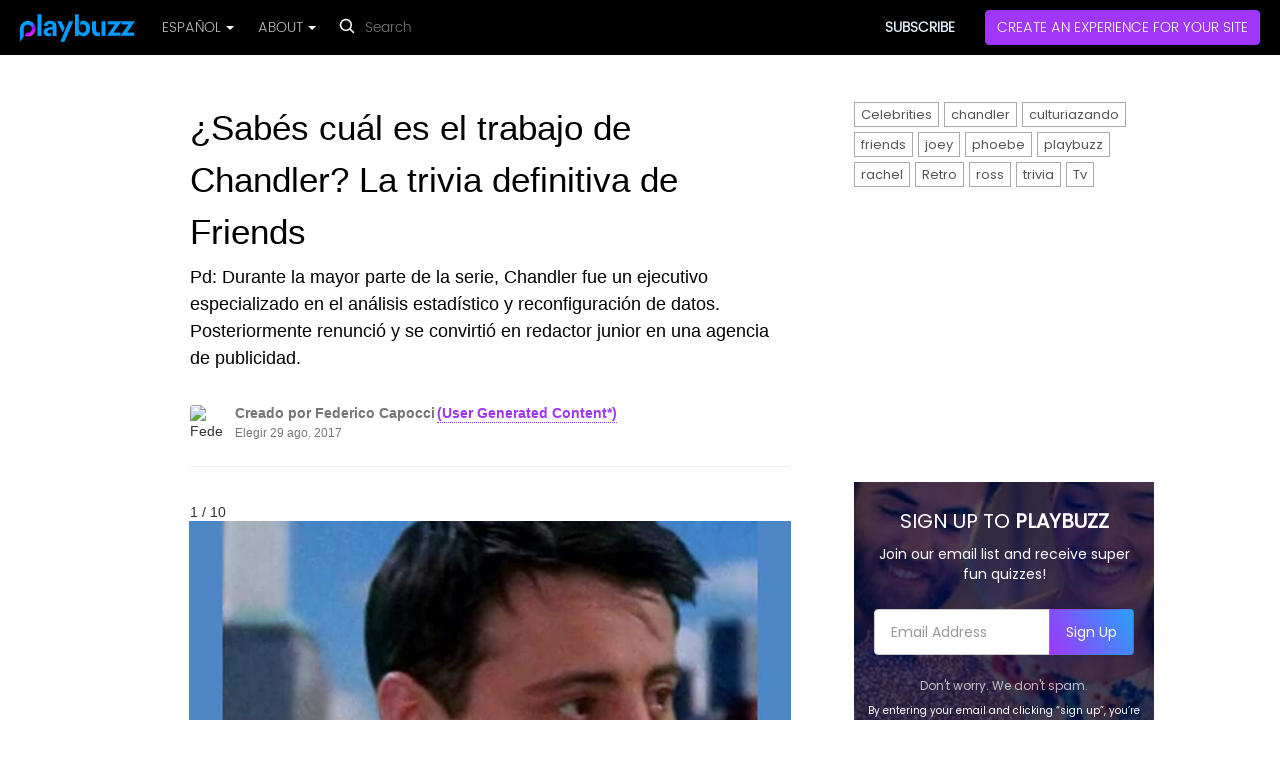

--- FILE ---
content_type: text/html; charset=utf-8
request_url: https://www.playbuzz.com/federicoc15/sab-s-cu-l-es-el-trabajo-de-chandler-la-trivia-definitiva-de-friends
body_size: 31926
content:
<!DOCTYPE html>
<html lang="es">
<head>
    <title>¿Sabés cuál es el trabajo de Chandler? La trivia definitiva de Friends</title>




    <link rel="canonical" href="https://www.playbuzz.com/federicoc15/sab-s-cu-l-es-el-trabajo-de-chandler-la-trivia-definitiva-de-friends"/>

<link rel="alternate" type="application/json+oembed"
      href="https://oembed.playbuzz.com/item?url=https://www.playbuzz.com/federicoc15/sab-s-cu-l-es-el-trabajo-de-chandler-la-trivia-definitiva-de-friends&show-info=false&show-share=false&omit-script=false"/>


<!--Favicon-->
<link rel="icon" type="image/x-icon" href="//static.ex.co/cdn/content/images/faviconNew.png" sizes="any">

<!--Favicon for apple touch device-->
<link rel="apple-touch-icon" href="//static.ex.co/cdn/content/images/pwa/square/apple-touch-icon-new.png">

<link rel="manifest" href="/manifest.json"/>
<meta name="theme-color" content="#000"/>
<meta charset="utf-8">
<meta name="description" content="Pd: Durante la mayor parte de la serie, Chandler fue un ejecutivo especializado en el análisis estadístico y reconfiguración de datos. Posteriormente renunció y se convirtió en redactor junior en una agencia de publicidad.">
<meta name="viewport" content="width=device-width, initial-scale=1, maximum-scale=1, user-scalable=no">

<script async src="https://fundingchoicesmessages.google.com/i/pub-9848746867798493?ers=1" nonce="VYpXiot69DSskpYs1W5Ifg"></script><script nonce="VYpXiot69DSskpYs1W5Ifg">(function() {function signalGooglefcPresent() {if (!window.frames['googlefcPresent']) {if (document.body) {const iframe = document.createElement('iframe'); iframe.style = 'width: 0; height: 0; border: none; z-index: -1000; left: -1000px; top: -1000px;'; iframe.style.display = 'none'; iframe.name = 'googlefcPresent'; document.body.appendChild(iframe);} else {setTimeout(signalGooglefcPresent, 0);}}}signalGooglefcPresent();})();</script>

<meta name="keywords" content="Celebrities, chandler, culturiazando, friends, joey, phoebe, playbuzz, rachel, Retro, ross, trivia, Tv"/>


<link rel="preconnect" href="https://fonts.gstatic.com/" crossorigin="">
<link rel="preconnect" href="https://static.ex.co/" crossorigin="">
<link rel="dns-prefetch" href="https://www.googletagmanager.com/" crossorigin="">
<link rel="dns-prefetch" href="https://www.googleadservices.com/" crossorigin="">
<link rel="dns-prefetch" href="https://googleads.g.doubleclick.net/" crossorigin="">
<link rel="dns-prefetch" href="https://www.googletagservices.com/" crossorigin="">




    <link rel="preload" as="image" href="">





<meta property="og:site_name" content="Playbuzz" />
<meta property="og:url" content="https://www.playbuzz.com/federicoc15/sab-s-cu-l-es-el-trabajo-de-chandler-la-trivia-definitiva-de-friends" />
<meta property="og:title" content="¿Sabés cuál es el trabajo de Chandler? La trivia definitiva de Friends" />
<meta property="og:description" content="Pd: Durante la mayor parte de la serie, Chandler fue un ejecutivo especializado en el análisis estadístico y reconfiguración de datos. Posteriormente renunció y se convirtió en redactor junior en una agencia de publicidad." />

<meta property="og:type" content="article" />
<meta property="og:image" content="https://img.playbuzz.com/image/upload/ar_1.5,c_pad,f_jpg,b_auto/cdn/16536222-92b8-46d2-85c3-266ac0ee895b/0593abea-127e-48a8-b99f-c2e0e312b266.jpg" />
<meta property="og:image:width" content="1066" />
<meta property="og:image:height" content="710" />
<meta property="og:updated_time" content="2017-08-29T18:58:23.850Z" />
<meta property="og:locale" content="es_ES" />

<meta property="article:published_time" content="2017-08-26T13:47:47.22Z" />
<meta property="article:modified_time" content="2017-08-29T18:58:23.850Z" />
<meta property="article:publisher" content="https://www.facebook.com/playbuzz" />

<meta itemprop="image" content="https://img.playbuzz.com/image/upload/ar_1.5,c_pad,f_jpg,b_auto/cdn/16536222-92b8-46d2-85c3-266ac0ee895b/0593abea-127e-48a8-b99f-c2e0e312b266.jpg">

<meta property="fb:app_id" content="527957123932456" />

<meta name="twitter:url" content="https://www.playbuzz.com/federicoc15/sab-s-cu-l-es-el-trabajo-de-chandler-la-trivia-definitiva-de-friends" />
<meta name="twitter:card" content="summary_large_image" />

<!-- Styles -->
<style>
    html{font-family:sans-serif;-ms-text-size-adjust:100%;-webkit-text-size-adjust:100%}body{margin:0}article,aside,details,figcaption,figure,footer,header,hgroup,main,menu,nav,section,summary{display:block}audio,canvas,progress,video{display:inline-block;vertical-align:baseline}audio:not([controls]){display:none;height:0}[hidden],template{display:none}a{background-color:transparent}a:active,a:hover{outline:0}abbr[title]{border-bottom:1px dotted}b,strong{font-weight:bold}dfn{font-style:italic}h1{font-size:2em;margin:0.67em 0}mark{background:#ff0;color:#000}small{font-size:80%}sub,sup{font-size:75%;line-height:0;position:relative;vertical-align:baseline}sup{top:-0.5em}sub{bottom:-0.25em}img{border:0}svg:not(:root){overflow:hidden}figure{margin:1em 40px}hr{-webkit-box-sizing:content-box;-moz-box-sizing:content-box;box-sizing:content-box;height:0}pre{overflow:auto}code,kbd,pre,samp{font-family:monospace, monospace;font-size:1em}button,input,optgroup,select,textarea{color:inherit;font:inherit;margin:0}button{overflow:visible}button,select{text-transform:none}button,html input[type="button"],input[type="reset"],input[type="submit"]{-webkit-appearance:button;cursor:pointer}button[disabled],html input[disabled]{cursor:default}button::-moz-focus-inner,input::-moz-focus-inner{border:0;padding:0}input{line-height:normal}input[type="checkbox"],input[type="radio"]{-webkit-box-sizing:border-box;-moz-box-sizing:border-box;box-sizing:border-box;padding:0}input[type="number"]::-webkit-inner-spin-button,input[type="number"]::-webkit-outer-spin-button{height:auto}input[type="search"]{-webkit-appearance:textfield;-webkit-box-sizing:content-box;-moz-box-sizing:content-box;box-sizing:content-box}input[type="search"]::-webkit-search-cancel-button,input[type="search"]::-webkit-search-decoration{-webkit-appearance:none}fieldset{border:1px solid #c0c0c0;margin:0 2px;padding:0.35em 0.625em 0.75em}legend{border:0;padding:0}textarea{overflow:auto}optgroup{font-weight:bold}table{border-collapse:collapse;border-spacing:0}td,th{padding:0}*{-webkit-box-sizing:border-box;-moz-box-sizing:border-box;box-sizing:border-box}*:before,*:after{-webkit-box-sizing:border-box;-moz-box-sizing:border-box;box-sizing:border-box}html{font-size:10px;-webkit-tap-highlight-color:rgba(0,0,0,0)}body{font-family:"Helvetica Neue",Helvetica,Arial,sans-serif;font-size:14px;line-height:1.42857143;color:#333;background-color:#fff}input,button,select,textarea{font-family:inherit;font-size:inherit;line-height:inherit}a{color:#337ab7;text-decoration:none}a:hover,a:focus{color:#23527c;text-decoration:underline}a:focus{outline:5px auto -webkit-focus-ring-color;outline-offset:-2px}figure{margin:0}img{vertical-align:middle}.img-responsive{display:block;max-width:100%;height:auto}.img-rounded{border-radius:6px}.img-thumbnail{padding:4px;line-height:1.42857143;background-color:#fff;border:1px solid #ddd;border-radius:4px;-webkit-transition:all .2s ease-in-out;-o-transition:all .2s ease-in-out;transition:all .2s ease-in-out;display:inline-block;max-width:100%;height:auto}.img-circle{border-radius:50%}hr{margin-top:20px;margin-bottom:20px;border:0;border-top:1px solid #eee}.sr-only{position:absolute;width:1px;height:1px;margin:-1px;padding:0;overflow:hidden;clip:rect(0, 0, 0, 0);border:0}.sr-only-focusable:active,.sr-only-focusable:focus{position:static;width:auto;height:auto;margin:0;overflow:visible;clip:auto}[role="button"]{cursor:pointer}h1,h2,h3,h4,h5,h6,.h1,.h2,.h3,.h4,.h5,.h6{font-family:inherit;font-weight:500;line-height:1.1;color:inherit}h1 small,h2 small,h3 small,h4 small,h5 small,h6 small,.h1 small,.h2 small,.h3 small,.h4 small,.h5 small,.h6 small,h1 .small,h2 .small,h3 .small,h4 .small,h5 .small,h6 .small,.h1 .small,.h2 .small,.h3 .small,.h4 .small,.h5 .small,.h6 .small{font-weight:normal;line-height:1;color:#777}h1,.h1,h2,.h2,h3,.h3{margin-top:20px;margin-bottom:10px}h1 small,.h1 small,h2 small,.h2 small,h3 small,.h3 small,h1 .small,.h1 .small,h2 .small,.h2 .small,h3 .small,.h3 .small{font-size:65%}h4,.h4,h5,.h5,h6,.h6{margin-top:10px;margin-bottom:10px}h4 small,.h4 small,h5 small,.h5 small,h6 small,.h6 small,h4 .small,.h4 .small,h5 .small,.h5 .small,h6 .small,.h6 .small{font-size:75%}h1,.h1{font-size:36px}h2,.h2{font-size:30px}h3,.h3{font-size:24px}h4,.h4{font-size:18px}h5,.h5{font-size:14px}h6,.h6{font-size:12px}p{margin:0 0 10px}.lead{margin-bottom:20px;font-size:16px;font-weight:300;line-height:1.4}@media (min-width:768px){.lead{font-size:21px}}small,.small{font-size:85%}mark,.mark{background-color:#fcf8e3;padding:.2em}.text-left{text-align:left}.text-right{text-align:right}.text-center{text-align:center}.text-justify{text-align:justify}.text-nowrap{white-space:nowrap}.text-lowercase{text-transform:lowercase}.text-uppercase{text-transform:uppercase}.text-capitalize{text-transform:capitalize}.text-muted{color:#777}.text-primary{color:#337ab7}a.text-primary:hover,a.text-primary:focus{color:#286090}.text-success{color:#3c763d}a.text-success:hover,a.text-success:focus{color:#2b542c}.text-info{color:#31708f}a.text-info:hover,a.text-info:focus{color:#245269}.text-warning{color:#8a6d3b}a.text-warning:hover,a.text-warning:focus{color:#66512c}.text-danger{color:#a94442}a.text-danger:hover,a.text-danger:focus{color:#843534}.bg-primary{color:#fff;background-color:#337ab7}a.bg-primary:hover,a.bg-primary:focus{background-color:#286090}.bg-success{background-color:#dff0d8}a.bg-success:hover,a.bg-success:focus{background-color:#c1e2b3}.bg-info{background-color:#d9edf7}a.bg-info:hover,a.bg-info:focus{background-color:#afd9ee}.bg-warning{background-color:#fcf8e3}a.bg-warning:hover,a.bg-warning:focus{background-color:#f7ecb5}.bg-danger{background-color:#f2dede}a.bg-danger:hover,a.bg-danger:focus{background-color:#e4b9b9}.page-header{padding-bottom:9px;margin:40px 0 20px;border-bottom:1px solid #eee}ul,ol{margin-top:0;margin-bottom:10px}ul ul,ol ul,ul ol,ol ol{margin-bottom:0}.list-unstyled{padding-left:0;list-style:none}.list-inline{padding-left:0;list-style:none;margin-left:-5px}.list-inline>li{display:inline-block;padding-left:5px;padding-right:5px}dl{margin-top:0;margin-bottom:20px}dt,dd{line-height:1.42857143}dt{font-weight:bold}dd{margin-left:0}@media (min-width:768px){.dl-horizontal dt{float:left;width:160px;clear:left;text-align:right;overflow:hidden;text-overflow:ellipsis;white-space:nowrap}.dl-horizontal dd{margin-left:180px}}abbr[title],abbr[data-original-title]{cursor:help;border-bottom:1px dotted #777}.initialism{font-size:90%;text-transform:uppercase}blockquote{padding:10px 20px;margin:0 0 20px;font-size:17.5px;border-left:5px solid #eee}blockquote p:last-child,blockquote ul:last-child,blockquote ol:last-child{margin-bottom:0}blockquote footer,blockquote small,blockquote .small{display:block;font-size:80%;line-height:1.42857143;color:#777}blockquote footer:before,blockquote small:before,blockquote .small:before{content:'\2014 \00A0'}.blockquote-reverse,blockquote.pull-right{padding-right:15px;padding-left:0;border-right:5px solid #eee;border-left:0;text-align:right}.blockquote-reverse footer:before,blockquote.pull-right footer:before,.blockquote-reverse small:before,blockquote.pull-right small:before,.blockquote-reverse .small:before,blockquote.pull-right .small:before{content:''}.blockquote-reverse footer:after,blockquote.pull-right footer:after,.blockquote-reverse small:after,blockquote.pull-right small:after,.blockquote-reverse .small:after,blockquote.pull-right .small:after{content:'\00A0 \2014'}address{margin-bottom:20px;font-style:normal;line-height:1.42857143}.container{margin-right:auto;margin-left:auto;padding-left:15px;padding-right:15px}@media (min-width:768px){.container{width:750px}}@media (min-width:992px){.container{width:970px}}@media (min-width:1200px){.container{width:1170px}}.container-fluid{margin-right:auto;margin-left:auto;padding-left:15px;padding-right:15px}.row{margin-left:-15px;margin-right:-15px}.col-xs-1, .col-sm-1, .col-md-1, .col-lg-1, .col-xs-2, .col-sm-2, .col-md-2, .col-lg-2, .col-xs-3, .col-sm-3, .col-md-3, .col-lg-3, .col-xs-4, .col-sm-4, .col-md-4, .col-lg-4, .col-xs-5, .col-sm-5, .col-md-5, .col-lg-5, .col-xs-6, .col-sm-6, .col-md-6, .col-lg-6, .col-xs-7, .col-sm-7, .col-md-7, .col-lg-7, .col-xs-8, .col-sm-8, .col-md-8, .col-lg-8, .col-xs-9, .col-sm-9, .col-md-9, .col-lg-9, .col-xs-10, .col-sm-10, .col-md-10, .col-lg-10, .col-xs-11, .col-sm-11, .col-md-11, .col-lg-11, .col-xs-12, .col-sm-12, .col-md-12, .col-lg-12{position:relative;min-height:1px;padding-left:15px;padding-right:15px}.col-xs-1, .col-xs-2, .col-xs-3, .col-xs-4, .col-xs-5, .col-xs-6, .col-xs-7, .col-xs-8, .col-xs-9, .col-xs-10, .col-xs-11, .col-xs-12{float:left}.col-xs-12{width:100%}.col-xs-11{width:91.66666667%}.col-xs-10{width:83.33333333%}.col-xs-9{width:75%}.col-xs-8{width:66.66666667%}.col-xs-7{width:58.33333333%}.col-xs-6{width:50%}.col-xs-5{width:41.66666667%}.col-xs-4{width:33.33333333%}.col-xs-3{width:25%}.col-xs-2{width:16.66666667%}.col-xs-1{width:8.33333333%}.col-xs-pull-12{right:100%}.col-xs-pull-11{right:91.66666667%}.col-xs-pull-10{right:83.33333333%}.col-xs-pull-9{right:75%}.col-xs-pull-8{right:66.66666667%}.col-xs-pull-7{right:58.33333333%}.col-xs-pull-6{right:50%}.col-xs-pull-5{right:41.66666667%}.col-xs-pull-4{right:33.33333333%}.col-xs-pull-3{right:25%}.col-xs-pull-2{right:16.66666667%}.col-xs-pull-1{right:8.33333333%}.col-xs-pull-0{right:auto}.col-xs-push-12{left:100%}.col-xs-push-11{left:91.66666667%}.col-xs-push-10{left:83.33333333%}.col-xs-push-9{left:75%}.col-xs-push-8{left:66.66666667%}.col-xs-push-7{left:58.33333333%}.col-xs-push-6{left:50%}.col-xs-push-5{left:41.66666667%}.col-xs-push-4{left:33.33333333%}.col-xs-push-3{left:25%}.col-xs-push-2{left:16.66666667%}.col-xs-push-1{left:8.33333333%}.col-xs-push-0{left:auto}.col-xs-offset-12{margin-left:100%}.col-xs-offset-11{margin-left:91.66666667%}.col-xs-offset-10{margin-left:83.33333333%}.col-xs-offset-9{margin-left:75%}.col-xs-offset-8{margin-left:66.66666667%}.col-xs-offset-7{margin-left:58.33333333%}.col-xs-offset-6{margin-left:50%}.col-xs-offset-5{margin-left:41.66666667%}.col-xs-offset-4{margin-left:33.33333333%}.col-xs-offset-3{margin-left:25%}.col-xs-offset-2{margin-left:16.66666667%}.col-xs-offset-1{margin-left:8.33333333%}.col-xs-offset-0{margin-left:0}@media (min-width:768px){.col-sm-1, .col-sm-2, .col-sm-3, .col-sm-4, .col-sm-5, .col-sm-6, .col-sm-7, .col-sm-8, .col-sm-9, .col-sm-10, .col-sm-11, .col-sm-12{float:left}.col-sm-12{width:100%}.col-sm-11{width:91.66666667%}.col-sm-10{width:83.33333333%}.col-sm-9{width:75%}.col-sm-8{width:66.66666667%}.col-sm-7{width:58.33333333%}.col-sm-6{width:50%}.col-sm-5{width:41.66666667%}.col-sm-4{width:33.33333333%}.col-sm-3{width:25%}.col-sm-2{width:16.66666667%}.col-sm-1{width:8.33333333%}.col-sm-pull-12{right:100%}.col-sm-pull-11{right:91.66666667%}.col-sm-pull-10{right:83.33333333%}.col-sm-pull-9{right:75%}.col-sm-pull-8{right:66.66666667%}.col-sm-pull-7{right:58.33333333%}.col-sm-pull-6{right:50%}.col-sm-pull-5{right:41.66666667%}.col-sm-pull-4{right:33.33333333%}.col-sm-pull-3{right:25%}.col-sm-pull-2{right:16.66666667%}.col-sm-pull-1{right:8.33333333%}.col-sm-pull-0{right:auto}.col-sm-push-12{left:100%}.col-sm-push-11{left:91.66666667%}.col-sm-push-10{left:83.33333333%}.col-sm-push-9{left:75%}.col-sm-push-8{left:66.66666667%}.col-sm-push-7{left:58.33333333%}.col-sm-push-6{left:50%}.col-sm-push-5{left:41.66666667%}.col-sm-push-4{left:33.33333333%}.col-sm-push-3{left:25%}.col-sm-push-2{left:16.66666667%}.col-sm-push-1{left:8.33333333%}.col-sm-push-0{left:auto}.col-sm-offset-12{margin-left:100%}.col-sm-offset-11{margin-left:91.66666667%}.col-sm-offset-10{margin-left:83.33333333%}.col-sm-offset-9{margin-left:75%}.col-sm-offset-8{margin-left:66.66666667%}.col-sm-offset-7{margin-left:58.33333333%}.col-sm-offset-6{margin-left:50%}.col-sm-offset-5{margin-left:41.66666667%}.col-sm-offset-4{margin-left:33.33333333%}.col-sm-offset-3{margin-left:25%}.col-sm-offset-2{margin-left:16.66666667%}.col-sm-offset-1{margin-left:8.33333333%}.col-sm-offset-0{margin-left:0}}@media (min-width:992px){.col-md-1, .col-md-2, .col-md-3, .col-md-4, .col-md-5, .col-md-6, .col-md-7, .col-md-8, .col-md-9, .col-md-10, .col-md-11, .col-md-12{float:left}.col-md-12{width:100%}.col-md-11{width:91.66666667%}.col-md-10{width:83.33333333%}.col-md-9{width:75%}.col-md-8{width:66.66666667%}.col-md-7{width:58.33333333%}.col-md-6{width:50%}.col-md-5{width:41.66666667%}.col-md-4{width:33.33333333%}.col-md-3{width:25%}.col-md-2{width:16.66666667%}.col-md-1{width:8.33333333%}.col-md-pull-12{right:100%}.col-md-pull-11{right:91.66666667%}.col-md-pull-10{right:83.33333333%}.col-md-pull-9{right:75%}.col-md-pull-8{right:66.66666667%}.col-md-pull-7{right:58.33333333%}.col-md-pull-6{right:50%}.col-md-pull-5{right:41.66666667%}.col-md-pull-4{right:33.33333333%}.col-md-pull-3{right:25%}.col-md-pull-2{right:16.66666667%}.col-md-pull-1{right:8.33333333%}.col-md-pull-0{right:auto}.col-md-push-12{left:100%}.col-md-push-11{left:91.66666667%}.col-md-push-10{left:83.33333333%}.col-md-push-9{left:75%}.col-md-push-8{left:66.66666667%}.col-md-push-7{left:58.33333333%}.col-md-push-6{left:50%}.col-md-push-5{left:41.66666667%}.col-md-push-4{left:33.33333333%}.col-md-push-3{left:25%}.col-md-push-2{left:16.66666667%}.col-md-push-1{left:8.33333333%}.col-md-push-0{left:auto}.col-md-offset-12{margin-left:100%}.col-md-offset-11{margin-left:91.66666667%}.col-md-offset-10{margin-left:83.33333333%}.col-md-offset-9{margin-left:75%}.col-md-offset-8{margin-left:66.66666667%}.col-md-offset-7{margin-left:58.33333333%}.col-md-offset-6{margin-left:50%}.col-md-offset-5{margin-left:41.66666667%}.col-md-offset-4{margin-left:33.33333333%}.col-md-offset-3{margin-left:25%}.col-md-offset-2{margin-left:16.66666667%}.col-md-offset-1{margin-left:8.33333333%}.col-md-offset-0{margin-left:0}}@media (min-width:1200px){.col-lg-1, .col-lg-2, .col-lg-3, .col-lg-4, .col-lg-5, .col-lg-6, .col-lg-7, .col-lg-8, .col-lg-9, .col-lg-10, .col-lg-11, .col-lg-12{float:left}.col-lg-12{width:100%}.col-lg-11{width:91.66666667%}.col-lg-10{width:83.33333333%}.col-lg-9{width:75%}.col-lg-8{width:66.66666667%}.col-lg-7{width:58.33333333%}.col-lg-6{width:50%}.col-lg-5{width:41.66666667%}.col-lg-4{width:33.33333333%}.col-lg-3{width:25%}.col-lg-2{width:16.66666667%}.col-lg-1{width:8.33333333%}.col-lg-pull-12{right:100%}.col-lg-pull-11{right:91.66666667%}.col-lg-pull-10{right:83.33333333%}.col-lg-pull-9{right:75%}.col-lg-pull-8{right:66.66666667%}.col-lg-pull-7{right:58.33333333%}.col-lg-pull-6{right:50%}.col-lg-pull-5{right:41.66666667%}.col-lg-pull-4{right:33.33333333%}.col-lg-pull-3{right:25%}.col-lg-pull-2{right:16.66666667%}.col-lg-pull-1{right:8.33333333%}.col-lg-pull-0{right:auto}.col-lg-push-12{left:100%}.col-lg-push-11{left:91.66666667%}.col-lg-push-10{left:83.33333333%}.col-lg-push-9{left:75%}.col-lg-push-8{left:66.66666667%}.col-lg-push-7{left:58.33333333%}.col-lg-push-6{left:50%}.col-lg-push-5{left:41.66666667%}.col-lg-push-4{left:33.33333333%}.col-lg-push-3{left:25%}.col-lg-push-2{left:16.66666667%}.col-lg-push-1{left:8.33333333%}.col-lg-push-0{left:auto}.col-lg-offset-12{margin-left:100%}.col-lg-offset-11{margin-left:91.66666667%}.col-lg-offset-10{margin-left:83.33333333%}.col-lg-offset-9{margin-left:75%}.col-lg-offset-8{margin-left:66.66666667%}.col-lg-offset-7{margin-left:58.33333333%}.col-lg-offset-6{margin-left:50%}.col-lg-offset-5{margin-left:41.66666667%}.col-lg-offset-4{margin-left:33.33333333%}.col-lg-offset-3{margin-left:25%}.col-lg-offset-2{margin-left:16.66666667%}.col-lg-offset-1{margin-left:8.33333333%}.col-lg-offset-0{margin-left:0}}fieldset{padding:0;margin:0;border:0;min-width:0}legend{display:block;width:100%;padding:0;margin-bottom:20px;font-size:21px;line-height:inherit;color:#333;border:0;border-bottom:1px solid #e5e5e5}label{display:inline-block;max-width:100%;margin-bottom:5px;font-weight:bold}input[type="search"]{-webkit-box-sizing:border-box;-moz-box-sizing:border-box;box-sizing:border-box}input[type="radio"],input[type="checkbox"]{margin:4px 0 0;margin-top:1px \9;line-height:normal}input[type="file"]{display:block}input[type="range"]{display:block;width:100%}select[multiple],select[size]{height:auto}input[type="file"]:focus,input[type="radio"]:focus,input[type="checkbox"]:focus{outline:5px auto -webkit-focus-ring-color;outline-offset:-2px}output{display:block;padding-top:7px;font-size:14px;line-height:1.42857143;color:#555}.form-control{display:block;width:100%;height:34px;padding:6px 12px;font-size:14px;line-height:1.42857143;color:#555;background-color:#fff;background-image:none;border:1px solid #ccc;border-radius:4px;-webkit-box-shadow:inset 0 1px 1px rgba(0,0,0,0.075);box-shadow:inset 0 1px 1px rgba(0,0,0,0.075);-webkit-transition:border-color ease-in-out .15s, -webkit-box-shadow ease-in-out .15s;-o-transition:border-color ease-in-out .15s, box-shadow ease-in-out .15s;transition:border-color ease-in-out .15s, box-shadow ease-in-out .15s}.form-control:focus{border-color:#66afe9;outline:0;-webkit-box-shadow:inset 0 1px 1px rgba(0,0,0,.075), 0 0 8px rgba(102, 175, 233, 0.6);box-shadow:inset 0 1px 1px rgba(0,0,0,.075), 0 0 8px rgba(102, 175, 233, 0.6)}.form-control::-moz-placeholder{color:#999;opacity:1}.form-control:-ms-input-placeholder{color:#999}.form-control::-webkit-input-placeholder{color:#999}.form-control::-ms-expand{border:0;background-color:transparent}.form-control[disabled],.form-control[readonly],fieldset[disabled] .form-control{background-color:#eee;opacity:1}.form-control[disabled],fieldset[disabled] .form-control{cursor:not-allowed}textarea.form-control{height:auto}input[type="search"]{-webkit-appearance:none}@media screen and (-webkit-min-device-pixel-ratio:0){input[type="date"].form-control,input[type="time"].form-control,input[type="datetime-local"].form-control,input[type="month"].form-control{line-height:34px}input[type="date"].input-sm,input[type="time"].input-sm,input[type="datetime-local"].input-sm,input[type="month"].input-sm,.input-group-sm input[type="date"],.input-group-sm input[type="time"],.input-group-sm input[type="datetime-local"],.input-group-sm input[type="month"]{line-height:30px}input[type="date"].input-lg,input[type="time"].input-lg,input[type="datetime-local"].input-lg,input[type="month"].input-lg,.input-group-lg input[type="date"],.input-group-lg input[type="time"],.input-group-lg input[type="datetime-local"],.input-group-lg input[type="month"]{line-height:46px}}.form-group{margin-bottom:15px}.radio,.checkbox{position:relative;display:block;margin-top:10px;margin-bottom:10px}.radio label,.checkbox label{min-height:20px;padding-left:20px;margin-bottom:0;font-weight:normal;cursor:pointer}.radio input[type="radio"],.radio-inline input[type="radio"],.checkbox input[type="checkbox"],.checkbox-inline input[type="checkbox"]{position:absolute;margin-left:-20px;margin-top:4px \9}.radio+.radio,.checkbox+.checkbox{margin-top:-5px}.radio-inline,.checkbox-inline{position:relative;display:inline-block;padding-left:20px;margin-bottom:0;vertical-align:middle;font-weight:normal;cursor:pointer}.radio-inline+.radio-inline,.checkbox-inline+.checkbox-inline{margin-top:0;margin-left:10px}input[type="radio"][disabled],input[type="checkbox"][disabled],input[type="radio"].disabled,input[type="checkbox"].disabled,fieldset[disabled] input[type="radio"],fieldset[disabled] input[type="checkbox"]{cursor:not-allowed}.radio-inline.disabled,.checkbox-inline.disabled,fieldset[disabled] .radio-inline,fieldset[disabled] .checkbox-inline{cursor:not-allowed}.radio.disabled label,.checkbox.disabled label,fieldset[disabled] .radio label,fieldset[disabled] .checkbox label{cursor:not-allowed}.form-control-static{padding-top:7px;padding-bottom:7px;margin-bottom:0;min-height:34px}.form-control-static.input-lg,.form-control-static.input-sm{padding-left:0;padding-right:0}.input-sm{height:30px;padding:5px 10px;font-size:12px;line-height:1.5;border-radius:3px}select.input-sm{height:30px;line-height:30px}textarea.input-sm,select[multiple].input-sm{height:auto}.form-group-sm .form-control{height:30px;padding:5px 10px;font-size:12px;line-height:1.5;border-radius:3px}.form-group-sm select.form-control{height:30px;line-height:30px}.form-group-sm textarea.form-control,.form-group-sm select[multiple].form-control{height:auto}.form-group-sm .form-control-static{height:30px;min-height:32px;padding:6px 10px;font-size:12px;line-height:1.5}.input-lg{height:46px;padding:10px 16px;font-size:18px;line-height:1.3333333;border-radius:6px}select.input-lg{height:46px;line-height:46px}textarea.input-lg,select[multiple].input-lg{height:auto}.form-group-lg .form-control{height:46px;padding:10px 16px;font-size:18px;line-height:1.3333333;border-radius:6px}.form-group-lg select.form-control{height:46px;line-height:46px}.form-group-lg textarea.form-control,.form-group-lg select[multiple].form-control{height:auto}.form-group-lg .form-control-static{height:46px;min-height:38px;padding:11px 16px;font-size:18px;line-height:1.3333333}.has-feedback{position:relative}.has-feedback .form-control{padding-right:42.5px}.form-control-feedback{position:absolute;top:0;right:0;z-index:2;display:block;width:34px;height:34px;line-height:34px;text-align:center;pointer-events:none}.input-lg+.form-control-feedback,.input-group-lg+.form-control-feedback,.form-group-lg .form-control+.form-control-feedback{width:46px;height:46px;line-height:46px}.input-sm+.form-control-feedback,.input-group-sm+.form-control-feedback,.form-group-sm .form-control+.form-control-feedback{width:30px;height:30px;line-height:30px}.has-success .help-block,.has-success .control-label,.has-success .radio,.has-success .checkbox,.has-success .radio-inline,.has-success .checkbox-inline,.has-success.radio label,.has-success.checkbox label,.has-success.radio-inline label,.has-success.checkbox-inline label{color:#3c763d}.has-success .form-control{border-color:#3c763d;-webkit-box-shadow:inset 0 1px 1px rgba(0,0,0,0.075);box-shadow:inset 0 1px 1px rgba(0,0,0,0.075)}.has-success .form-control:focus{border-color:#2b542c;-webkit-box-shadow:inset 0 1px 1px rgba(0,0,0,0.075),0 0 6px #67b168;box-shadow:inset 0 1px 1px rgba(0,0,0,0.075),0 0 6px #67b168}.has-success .input-group-addon{color:#3c763d;border-color:#3c763d;background-color:#dff0d8}.has-success .form-control-feedback{color:#3c763d}.has-warning .help-block,.has-warning .control-label,.has-warning .radio,.has-warning .checkbox,.has-warning .radio-inline,.has-warning .checkbox-inline,.has-warning.radio label,.has-warning.checkbox label,.has-warning.radio-inline label,.has-warning.checkbox-inline label{color:#8a6d3b}.has-warning .form-control{border-color:#8a6d3b;-webkit-box-shadow:inset 0 1px 1px rgba(0,0,0,0.075);box-shadow:inset 0 1px 1px rgba(0,0,0,0.075)}.has-warning .form-control:focus{border-color:#66512c;-webkit-box-shadow:inset 0 1px 1px rgba(0,0,0,0.075),0 0 6px #c0a16b;box-shadow:inset 0 1px 1px rgba(0,0,0,0.075),0 0 6px #c0a16b}.has-warning .input-group-addon{color:#8a6d3b;border-color:#8a6d3b;background-color:#fcf8e3}.has-warning .form-control-feedback{color:#8a6d3b}.has-error .help-block,.has-error .control-label,.has-error .radio,.has-error .checkbox,.has-error .radio-inline,.has-error .checkbox-inline,.has-error.radio label,.has-error.checkbox label,.has-error.radio-inline label,.has-error.checkbox-inline label{color:#a94442}.has-error .form-control{border-color:#a94442;-webkit-box-shadow:inset 0 1px 1px rgba(0,0,0,0.075);box-shadow:inset 0 1px 1px rgba(0,0,0,0.075)}.has-error .form-control:focus{border-color:#843534;-webkit-box-shadow:inset 0 1px 1px rgba(0,0,0,0.075),0 0 6px #ce8483;box-shadow:inset 0 1px 1px rgba(0,0,0,0.075),0 0 6px #ce8483}.has-error .input-group-addon{color:#a94442;border-color:#a94442;background-color:#f2dede}.has-error .form-control-feedback{color:#a94442}.has-feedback label~.form-control-feedback{top:25px}.has-feedback label.sr-only~.form-control-feedback{top:0}.help-block{display:block;margin-top:5px;margin-bottom:10px;color:#737373}@media (min-width:768px){.form-inline .form-group{display:inline-block;margin-bottom:0;vertical-align:middle}.form-inline .form-control{display:inline-block;width:auto;vertical-align:middle}.form-inline .form-control-static{display:inline-block}.form-inline .input-group{display:inline-table;vertical-align:middle}.form-inline .input-group .input-group-addon,.form-inline .input-group .input-group-btn,.form-inline .input-group .form-control{width:auto}.form-inline .input-group>.form-control{width:100%}.form-inline .control-label{margin-bottom:0;vertical-align:middle}.form-inline .radio,.form-inline .checkbox{display:inline-block;margin-top:0;margin-bottom:0;vertical-align:middle}.form-inline .radio label,.form-inline .checkbox label{padding-left:0}.form-inline .radio input[type="radio"],.form-inline .checkbox input[type="checkbox"]{position:relative;margin-left:0}.form-inline .has-feedback .form-control-feedback{top:0}}.form-horizontal .radio,.form-horizontal .checkbox,.form-horizontal .radio-inline,.form-horizontal .checkbox-inline{margin-top:0;margin-bottom:0;padding-top:7px}.form-horizontal .radio,.form-horizontal .checkbox{min-height:27px}.form-horizontal .form-group{margin-left:-15px;margin-right:-15px}@media (min-width:768px){.form-horizontal .control-label{text-align:right;margin-bottom:0;padding-top:7px}}.form-horizontal .has-feedback .form-control-feedback{right:15px}@media (min-width:768px){.form-horizontal .form-group-lg .control-label{padding-top:11px;font-size:18px}}@media (min-width:768px){.form-horizontal .form-group-sm .control-label{padding-top:6px;font-size:12px}}.btn{display:inline-block;margin-bottom:0;font-weight:normal;text-align:center;vertical-align:middle;-ms-touch-action:manipulation;touch-action:manipulation;cursor:pointer;background-image:none;border:1px solid transparent;white-space:nowrap;padding:6px 12px;font-size:14px;line-height:1.42857143;border-radius:4px;-webkit-user-select:none;-moz-user-select:none;-ms-user-select:none;user-select:none}.btn:focus,.btn:active:focus,.btn.active:focus,.btn.focus,.btn:active.focus,.btn.active.focus{outline:5px auto -webkit-focus-ring-color;outline-offset:-2px}.btn:hover,.btn:focus,.btn.focus{color:#333;text-decoration:none}.btn:active,.btn.active{outline:0;background-image:none;-webkit-box-shadow:inset 0 3px 5px rgba(0,0,0,0.125);box-shadow:inset 0 3px 5px rgba(0,0,0,0.125)}.btn.disabled,.btn[disabled],fieldset[disabled] .btn{cursor:not-allowed;opacity:.65;filter:alpha(opacity=65);-webkit-box-shadow:none;box-shadow:none}a.btn.disabled,fieldset[disabled] a.btn{pointer-events:none}.btn-default{color:#333;background-color:#fff;border-color:#ccc}.btn-default:focus,.btn-default.focus{color:#333;background-color:#e6e6e6;border-color:#8c8c8c}.btn-default:hover{color:#333;background-color:#e6e6e6;border-color:#adadad}.btn-default:active,.btn-default.active,.open>.dropdown-toggle.btn-default{color:#333;background-color:#e6e6e6;border-color:#adadad}.btn-default:active:hover,.btn-default.active:hover,.open>.dropdown-toggle.btn-default:hover,.btn-default:active:focus,.btn-default.active:focus,.open>.dropdown-toggle.btn-default:focus,.btn-default:active.focus,.btn-default.active.focus,.open>.dropdown-toggle.btn-default.focus{color:#333;background-color:#d4d4d4;border-color:#8c8c8c}.btn-default:active,.btn-default.active,.open>.dropdown-toggle.btn-default{background-image:none}.btn-default.disabled:hover,.btn-default[disabled]:hover,fieldset[disabled] .btn-default:hover,.btn-default.disabled:focus,.btn-default[disabled]:focus,fieldset[disabled] .btn-default:focus,.btn-default.disabled.focus,.btn-default[disabled].focus,fieldset[disabled] .btn-default.focus{background-color:#fff;border-color:#ccc}.btn-default .badge{color:#fff;background-color:#333}.btn-primary{color:#fff;background-color:#337ab7;border-color:#2e6da4}.btn-primary:focus,.btn-primary.focus{color:#fff;background-color:#286090;border-color:#122b40}.btn-primary:hover{color:#fff;background-color:#286090;border-color:#204d74}.btn-primary:active,.btn-primary.active,.open>.dropdown-toggle.btn-primary{color:#fff;background-color:#286090;border-color:#204d74}.btn-primary:active:hover,.btn-primary.active:hover,.open>.dropdown-toggle.btn-primary:hover,.btn-primary:active:focus,.btn-primary.active:focus,.open>.dropdown-toggle.btn-primary:focus,.btn-primary:active.focus,.btn-primary.active.focus,.open>.dropdown-toggle.btn-primary.focus{color:#fff;background-color:#204d74;border-color:#122b40}.btn-primary:active,.btn-primary.active,.open>.dropdown-toggle.btn-primary{background-image:none}.btn-primary.disabled:hover,.btn-primary[disabled]:hover,fieldset[disabled] .btn-primary:hover,.btn-primary.disabled:focus,.btn-primary[disabled]:focus,fieldset[disabled] .btn-primary:focus,.btn-primary.disabled.focus,.btn-primary[disabled].focus,fieldset[disabled] .btn-primary.focus{background-color:#337ab7;border-color:#2e6da4}.btn-primary .badge{color:#337ab7;background-color:#fff}.btn-success{color:#fff;background-color:#5cb85c;border-color:#4cae4c}.btn-success:focus,.btn-success.focus{color:#fff;background-color:#449d44;border-color:#255625}.btn-success:hover{color:#fff;background-color:#449d44;border-color:#398439}.btn-success:active,.btn-success.active,.open>.dropdown-toggle.btn-success{color:#fff;background-color:#449d44;border-color:#398439}.btn-success:active:hover,.btn-success.active:hover,.open>.dropdown-toggle.btn-success:hover,.btn-success:active:focus,.btn-success.active:focus,.open>.dropdown-toggle.btn-success:focus,.btn-success:active.focus,.btn-success.active.focus,.open>.dropdown-toggle.btn-success.focus{color:#fff;background-color:#398439;border-color:#255625}.btn-success:active,.btn-success.active,.open>.dropdown-toggle.btn-success{background-image:none}.btn-success.disabled:hover,.btn-success[disabled]:hover,fieldset[disabled] .btn-success:hover,.btn-success.disabled:focus,.btn-success[disabled]:focus,fieldset[disabled] .btn-success:focus,.btn-success.disabled.focus,.btn-success[disabled].focus,fieldset[disabled] .btn-success.focus{background-color:#5cb85c;border-color:#4cae4c}.btn-success .badge{color:#5cb85c;background-color:#fff}.btn-info{color:#fff;background-color:#5bc0de;border-color:#46b8da}.btn-info:focus,.btn-info.focus{color:#fff;background-color:#31b0d5;border-color:#1b6d85}.btn-info:hover{color:#fff;background-color:#31b0d5;border-color:#269abc}.btn-info:active,.btn-info.active,.open>.dropdown-toggle.btn-info{color:#fff;background-color:#31b0d5;border-color:#269abc}.btn-info:active:hover,.btn-info.active:hover,.open>.dropdown-toggle.btn-info:hover,.btn-info:active:focus,.btn-info.active:focus,.open>.dropdown-toggle.btn-info:focus,.btn-info:active.focus,.btn-info.active.focus,.open>.dropdown-toggle.btn-info.focus{color:#fff;background-color:#269abc;border-color:#1b6d85}.btn-info:active,.btn-info.active,.open>.dropdown-toggle.btn-info{background-image:none}.btn-info.disabled:hover,.btn-info[disabled]:hover,fieldset[disabled] .btn-info:hover,.btn-info.disabled:focus,.btn-info[disabled]:focus,fieldset[disabled] .btn-info:focus,.btn-info.disabled.focus,.btn-info[disabled].focus,fieldset[disabled] .btn-info.focus{background-color:#5bc0de;border-color:#46b8da}.btn-info .badge{color:#5bc0de;background-color:#fff}.btn-warning{color:#fff;background-color:#f0ad4e;border-color:#eea236}.btn-warning:focus,.btn-warning.focus{color:#fff;background-color:#ec971f;border-color:#985f0d}.btn-warning:hover{color:#fff;background-color:#ec971f;border-color:#d58512}.btn-warning:active,.btn-warning.active,.open>.dropdown-toggle.btn-warning{color:#fff;background-color:#ec971f;border-color:#d58512}.btn-warning:active:hover,.btn-warning.active:hover,.open>.dropdown-toggle.btn-warning:hover,.btn-warning:active:focus,.btn-warning.active:focus,.open>.dropdown-toggle.btn-warning:focus,.btn-warning:active.focus,.btn-warning.active.focus,.open>.dropdown-toggle.btn-warning.focus{color:#fff;background-color:#d58512;border-color:#985f0d}.btn-warning:active,.btn-warning.active,.open>.dropdown-toggle.btn-warning{background-image:none}.btn-warning.disabled:hover,.btn-warning[disabled]:hover,fieldset[disabled] .btn-warning:hover,.btn-warning.disabled:focus,.btn-warning[disabled]:focus,fieldset[disabled] .btn-warning:focus,.btn-warning.disabled.focus,.btn-warning[disabled].focus,fieldset[disabled] .btn-warning.focus{background-color:#f0ad4e;border-color:#eea236}.btn-warning .badge{color:#f0ad4e;background-color:#fff}.btn-danger{color:#fff;background-color:#d9534f;border-color:#d43f3a}.btn-danger:focus,.btn-danger.focus{color:#fff;background-color:#c9302c;border-color:#761c19}.btn-danger:hover{color:#fff;background-color:#c9302c;border-color:#ac2925}.btn-danger:active,.btn-danger.active,.open>.dropdown-toggle.btn-danger{color:#fff;background-color:#c9302c;border-color:#ac2925}.btn-danger:active:hover,.btn-danger.active:hover,.open>.dropdown-toggle.btn-danger:hover,.btn-danger:active:focus,.btn-danger.active:focus,.open>.dropdown-toggle.btn-danger:focus,.btn-danger:active.focus,.btn-danger.active.focus,.open>.dropdown-toggle.btn-danger.focus{color:#fff;background-color:#ac2925;border-color:#761c19}.btn-danger:active,.btn-danger.active,.open>.dropdown-toggle.btn-danger{background-image:none}.btn-danger.disabled:hover,.btn-danger[disabled]:hover,fieldset[disabled] .btn-danger:hover,.btn-danger.disabled:focus,.btn-danger[disabled]:focus,fieldset[disabled] .btn-danger:focus,.btn-danger.disabled.focus,.btn-danger[disabled].focus,fieldset[disabled] .btn-danger.focus{background-color:#d9534f;border-color:#d43f3a}.btn-danger .badge{color:#d9534f;background-color:#fff}.btn-link{color:#337ab7;font-weight:normal;border-radius:0}.btn-link,.btn-link:active,.btn-link.active,.btn-link[disabled],fieldset[disabled] .btn-link{background-color:transparent;-webkit-box-shadow:none;box-shadow:none}.btn-link,.btn-link:hover,.btn-link:focus,.btn-link:active{border-color:transparent}.btn-link:hover,.btn-link:focus{color:#23527c;text-decoration:underline;background-color:transparent}.btn-link[disabled]:hover,fieldset[disabled] .btn-link:hover,.btn-link[disabled]:focus,fieldset[disabled] .btn-link:focus{color:#777;text-decoration:none}.btn-lg,.btn-group-lg>.btn{padding:10px 16px;font-size:18px;line-height:1.3333333;border-radius:6px}.btn-sm,.btn-group-sm>.btn{padding:5px 10px;font-size:12px;line-height:1.5;border-radius:3px}.btn-xs,.btn-group-xs>.btn{padding:1px 5px;font-size:12px;line-height:1.5;border-radius:3px}.btn-block{display:block;width:100%}.btn-block+.btn-block{margin-top:5px}input[type="submit"].btn-block,input[type="reset"].btn-block,input[type="button"].btn-block{width:100%}.btn-group,.btn-group-vertical{position:relative;display:inline-block;vertical-align:middle}.btn-group>.btn,.btn-group-vertical>.btn{position:relative;float:left}.btn-group>.btn:hover,.btn-group-vertical>.btn:hover,.btn-group>.btn:focus,.btn-group-vertical>.btn:focus,.btn-group>.btn:active,.btn-group-vertical>.btn:active,.btn-group>.btn.active,.btn-group-vertical>.btn.active{z-index:2}.btn-group .btn+.btn,.btn-group .btn+.btn-group,.btn-group .btn-group+.btn,.btn-group .btn-group+.btn-group{margin-left:-1px}.btn-toolbar{margin-left:-5px}.btn-toolbar .btn,.btn-toolbar .btn-group,.btn-toolbar .input-group{float:left}.btn-toolbar>.btn,.btn-toolbar>.btn-group,.btn-toolbar>.input-group{margin-left:5px}.btn-group>.btn:not(:first-child):not(:last-child):not(.dropdown-toggle){border-radius:0}.btn-group>.btn:first-child{margin-left:0}.btn-group>.btn:first-child:not(:last-child):not(.dropdown-toggle){border-bottom-right-radius:0;border-top-right-radius:0}.btn-group>.btn:last-child:not(:first-child),.btn-group>.dropdown-toggle:not(:first-child){border-bottom-left-radius:0;border-top-left-radius:0}.btn-group>.btn-group{float:left}.btn-group>.btn-group:not(:first-child):not(:last-child)>.btn{border-radius:0}.btn-group>.btn-group:first-child:not(:last-child)>.btn:last-child,.btn-group>.btn-group:first-child:not(:last-child)>.dropdown-toggle{border-bottom-right-radius:0;border-top-right-radius:0}.btn-group>.btn-group:last-child:not(:first-child)>.btn:first-child{border-bottom-left-radius:0;border-top-left-radius:0}.btn-group .dropdown-toggle:active,.btn-group.open .dropdown-toggle{outline:0}.btn-group>.btn+.dropdown-toggle{padding-left:8px;padding-right:8px}.btn-group>.btn-lg+.dropdown-toggle{padding-left:12px;padding-right:12px}.btn-group.open .dropdown-toggle{-webkit-box-shadow:inset 0 3px 5px rgba(0,0,0,0.125);box-shadow:inset 0 3px 5px rgba(0,0,0,0.125)}.btn-group.open .dropdown-toggle.btn-link{-webkit-box-shadow:none;box-shadow:none}.btn .caret{margin-left:0}.btn-lg .caret{border-width:5px 5px 0;border-bottom-width:0}.dropup .btn-lg .caret{border-width:0 5px 5px}.btn-group-vertical>.btn,.btn-group-vertical>.btn-group,.btn-group-vertical>.btn-group>.btn{display:block;float:none;width:100%;max-width:100%}.btn-group-vertical>.btn-group>.btn{float:none}.btn-group-vertical>.btn+.btn,.btn-group-vertical>.btn+.btn-group,.btn-group-vertical>.btn-group+.btn,.btn-group-vertical>.btn-group+.btn-group{margin-top:-1px;margin-left:0}.btn-group-vertical>.btn:not(:first-child):not(:last-child){border-radius:0}.btn-group-vertical>.btn:first-child:not(:last-child){border-top-right-radius:4px;border-top-left-radius:4px;border-bottom-right-radius:0;border-bottom-left-radius:0}.btn-group-vertical>.btn:last-child:not(:first-child){border-top-right-radius:0;border-top-left-radius:0;border-bottom-right-radius:4px;border-bottom-left-radius:4px}.btn-group-vertical>.btn-group:not(:first-child):not(:last-child)>.btn{border-radius:0}.btn-group-vertical>.btn-group:first-child:not(:last-child)>.btn:last-child,.btn-group-vertical>.btn-group:first-child:not(:last-child)>.dropdown-toggle{border-bottom-right-radius:0;border-bottom-left-radius:0}.btn-group-vertical>.btn-group:last-child:not(:first-child)>.btn:first-child{border-top-right-radius:0;border-top-left-radius:0}.btn-group-justified{display:table;width:100%;table-layout:fixed;border-collapse:separate}.btn-group-justified>.btn,.btn-group-justified>.btn-group{float:none;display:table-cell;width:1%}.btn-group-justified>.btn-group .btn{width:100%}.btn-group-justified>.btn-group .dropdown-menu{left:auto}[data-toggle="buttons"]>.btn input[type="radio"],[data-toggle="buttons"]>.btn-group>.btn input[type="radio"],[data-toggle="buttons"]>.btn input[type="checkbox"],[data-toggle="buttons"]>.btn-group>.btn input[type="checkbox"]{position:absolute;clip:rect(0, 0, 0, 0);pointer-events:none}.input-group{position:relative;display:table;border-collapse:separate}.input-group[class*="col-"]{float:none;padding-left:0;padding-right:0}.input-group .form-control{position:relative;z-index:2;float:left;width:100%;margin-bottom:0}.input-group .form-control:focus{z-index:3}.input-group-lg>.form-control,.input-group-lg>.input-group-addon,.input-group-lg>.input-group-btn>.btn{height:46px;padding:10px 16px;font-size:18px;line-height:1.3333333;border-radius:6px}select.input-group-lg>.form-control,select.input-group-lg>.input-group-addon,select.input-group-lg>.input-group-btn>.btn{height:46px;line-height:46px}textarea.input-group-lg>.form-control,textarea.input-group-lg>.input-group-addon,textarea.input-group-lg>.input-group-btn>.btn,select[multiple].input-group-lg>.form-control,select[multiple].input-group-lg>.input-group-addon,select[multiple].input-group-lg>.input-group-btn>.btn{height:auto}.input-group-sm>.form-control,.input-group-sm>.input-group-addon,.input-group-sm>.input-group-btn>.btn{height:30px;padding:5px 10px;font-size:12px;line-height:1.5;border-radius:3px}select.input-group-sm>.form-control,select.input-group-sm>.input-group-addon,select.input-group-sm>.input-group-btn>.btn{height:30px;line-height:30px}textarea.input-group-sm>.form-control,textarea.input-group-sm>.input-group-addon,textarea.input-group-sm>.input-group-btn>.btn,select[multiple].input-group-sm>.form-control,select[multiple].input-group-sm>.input-group-addon,select[multiple].input-group-sm>.input-group-btn>.btn{height:auto}.input-group-addon,.input-group-btn,.input-group .form-control{display:table-cell}.input-group-addon:not(:first-child):not(:last-child),.input-group-btn:not(:first-child):not(:last-child),.input-group .form-control:not(:first-child):not(:last-child){border-radius:0}.input-group-addon,.input-group-btn{width:1%;white-space:nowrap;vertical-align:middle}.input-group-addon{padding:6px 12px;font-size:14px;font-weight:normal;line-height:1;color:#555;text-align:center;background-color:#eee;border:1px solid #ccc;border-radius:4px}.input-group-addon.input-sm{padding:5px 10px;font-size:12px;border-radius:3px}.input-group-addon.input-lg{padding:10px 16px;font-size:18px;border-radius:6px}.input-group-addon input[type="radio"],.input-group-addon input[type="checkbox"]{margin-top:0}.input-group .form-control:first-child,.input-group-addon:first-child,.input-group-btn:first-child>.btn,.input-group-btn:first-child>.btn-group>.btn,.input-group-btn:first-child>.dropdown-toggle,.input-group-btn:last-child>.btn:not(:last-child):not(.dropdown-toggle),.input-group-btn:last-child>.btn-group:not(:last-child)>.btn{border-bottom-right-radius:0;border-top-right-radius:0}.input-group-addon:first-child{border-right:0}.input-group .form-control:last-child,.input-group-addon:last-child,.input-group-btn:last-child>.btn,.input-group-btn:last-child>.btn-group>.btn,.input-group-btn:last-child>.dropdown-toggle,.input-group-btn:first-child>.btn:not(:first-child),.input-group-btn:first-child>.btn-group:not(:first-child)>.btn{border-bottom-left-radius:0;border-top-left-radius:0}.input-group-addon:last-child{border-left:0}.input-group-btn{position:relative;font-size:0;white-space:nowrap}.input-group-btn>.btn{position:relative}.input-group-btn>.btn+.btn{margin-left:-1px}.input-group-btn>.btn:hover,.input-group-btn>.btn:focus,.input-group-btn>.btn:active{z-index:2}.input-group-btn:first-child>.btn,.input-group-btn:first-child>.btn-group{margin-right:-1px}.input-group-btn:last-child>.btn,.input-group-btn:last-child>.btn-group{z-index:2;margin-left:-1px}.embed-responsive{position:relative;display:block;height:0;padding:0;overflow:hidden}.embed-responsive .embed-responsive-item,.embed-responsive iframe,.embed-responsive embed,.embed-responsive object,.embed-responsive video{position:absolute;top:0;left:0;bottom:0;height:100%;width:100%;border:0}.embed-responsive-16by9{padding-bottom:56.25%}.embed-responsive-4by3{padding-bottom:75%}.close{float:right;font-size:21px;font-weight:bold;line-height:1;color:#000;text-shadow:0 1px 0 #fff;opacity:.2;filter:alpha(opacity=20)}.close:hover,.close:focus{color:#000;text-decoration:none;cursor:pointer;opacity:.5;filter:alpha(opacity=50)}button.close{padding:0;cursor:pointer;background:transparent;border:0;-webkit-appearance:none}.clearfix:before,.clearfix:after,.dl-horizontal dd:before,.dl-horizontal dd:after,.container:before,.container:after,.container-fluid:before,.container-fluid:after,.row:before,.row:after,.form-horizontal .form-group:before,.form-horizontal .form-group:after,.btn-toolbar:before,.btn-toolbar:after,.btn-group-vertical>.btn-group:before,.btn-group-vertical>.btn-group:after{content:" ";display:table}.clearfix:after,.dl-horizontal dd:after,.container:after,.container-fluid:after,.row:after,.form-horizontal .form-group:after,.btn-toolbar:after,.btn-group-vertical>.btn-group:after{clear:both}.center-block{display:block;margin-left:auto;margin-right:auto}.pull-right{float:right !important}.pull-left{float:left !important}.hide{display:none !important}.show{display:block !important}.invisible{visibility:hidden}.text-hide{font:0/0 a;color:transparent;text-shadow:none;background-color:transparent;border:0}.hidden{display:none !important}.affix{position:fixed}@-ms-viewport{width:device-width}.visible-xs,.visible-sm,.visible-md,.visible-lg{display:none !important}.visible-xs-block,.visible-xs-inline,.visible-xs-inline-block,.visible-sm-block,.visible-sm-inline,.visible-sm-inline-block,.visible-md-block,.visible-md-inline,.visible-md-inline-block,.visible-lg-block,.visible-lg-inline,.visible-lg-inline-block{display:none !important}@media (max-width:767px){.visible-xs{display:block !important}table.visible-xs{display:table !important}tr.visible-xs{display:table-row !important}th.visible-xs,td.visible-xs{display:table-cell !important}}@media (max-width:767px){.visible-xs-block{display:block !important}}@media (max-width:767px){.visible-xs-inline{display:inline !important}}@media (max-width:767px){.visible-xs-inline-block{display:inline-block !important}}@media (min-width:768px) and (max-width:991px){.visible-sm{display:block !important}table.visible-sm{display:table !important}tr.visible-sm{display:table-row !important}th.visible-sm,td.visible-sm{display:table-cell !important}}@media (min-width:768px) and (max-width:991px){.visible-sm-block{display:block !important}}@media (min-width:768px) and (max-width:991px){.visible-sm-inline{display:inline !important}}@media (min-width:768px) and (max-width:991px){.visible-sm-inline-block{display:inline-block !important}}@media (min-width:992px) and (max-width:1199px){.visible-md{display:block !important}table.visible-md{display:table !important}tr.visible-md{display:table-row !important}th.visible-md,td.visible-md{display:table-cell !important}}@media (min-width:992px) and (max-width:1199px){.visible-md-block{display:block !important}}@media (min-width:992px) and (max-width:1199px){.visible-md-inline{display:inline !important}}@media (min-width:992px) and (max-width:1199px){.visible-md-inline-block{display:inline-block !important}}@media (min-width:1200px){.visible-lg{display:block !important}table.visible-lg{display:table !important}tr.visible-lg{display:table-row !important}th.visible-lg,td.visible-lg{display:table-cell !important}}@media (min-width:1200px){.visible-lg-block{display:block !important}}@media (min-width:1200px){.visible-lg-inline{display:inline !important}}@media (min-width:1200px){.visible-lg-inline-block{display:inline-block !important}}@media (max-width:767px){.hidden-xs{display:none !important}}@media (min-width:768px) and (max-width:991px){.hidden-sm{display:none !important}}@media (min-width:992px) and (max-width:1199px){.hidden-md{display:none !important}}@media (min-width:1200px){.hidden-lg{display:none !important}}.visible-print{display:none !important}@media print{.visible-print{display:block !important}table.visible-print{display:table !important}tr.visible-print{display:table-row !important}th.visible-print,td.visible-print{display:table-cell !important}}.visible-print-block{display:none !important}@media print{.visible-print-block{display:block !important}}.visible-print-inline{display:none !important}@media print{.visible-print-inline{display:inline !important}}.visible-print-inline-block{display:none !important}@media print{.visible-print-inline-block{display:inline-block !important}}@media print{.hidden-print{display:none !important}}

</style>


    <link rel="stylesheet" href="https://static.ex.co/pb-play/production/110662260738d377792d3f598d2e8e440727c585-2024-12-17-13-04-23/playbuzz-viewer-play.css" />



<!-- manifest -->
<link rel="manifest" href="/manifest.json"/>

<script type="application/ld+json">
    {"@context":"https://schema.org","@type":"Article","author":{"@type":"Person","name":"Federico Capocci"},"headline":"¿Sabés cuál es el trabajo de Chandler? La trivia definitiva de Friends","description":"Pd: Durante la mayor parte de la serie, Chandler fue un ejecutivo especializado en el análisis estadístico y reconfiguración de datos. Posteriormente renunció y se convirtió en redactor junior en una agencia de publicidad.","mainEntityOfPage":{"@type":"WebPage","@id":"https://www.playbuzz.com/federicoc15/sab-s-cu-l-es-el-trabajo-de-chandler-la-trivia-definitiva-de-friends"},"datePublished":"2017-08-26T13:47:47.220Z","dateModified":"2017-08-29T18:58:23.850Z","image":["https://img.playbuzz.com/image/upload/ar_1.5,c_pad,f_jpg,b_auto/cdn/16536222-92b8-46d2-85c3-266ac0ee895b/275f348d-0a94-40da-aea4-fc98190f3eae_560_420.jpg"],"associatedMedia":[{"@type":"ImageObject","image":"https://img.playbuzz.com/image/upload/ar_1.5,c_pad,f_jpg,b_auto/cdn/16536222-92b8-46d2-85c3-266ac0ee895b/cdffc5e0-9906-48c1-8731-d434684f7d88.jpg","caption":"Joey grabó un comercial para un producto japones, ¿Cuál era el nombre del producto? "},{"@type":"ImageObject","image":"https://img.playbuzz.com/image/upload/ar_1.5,c_pad,f_jpg,b_auto/cdn/16536222-92b8-46d2-85c3-266ac0ee895b/eb41d303-e008-4971-8cf0-0fbd5c9ee313.jpg","caption":"Durante la cena de acción de gracias de la sexta temporada, Rachel preparó una receta que sabía a \"pies\", ¿Cuál fue el error que cometió durante la preparación? "},{"@type":"ImageObject","image":"https://img.playbuzz.com/image/upload/ar_1.5,c_pad,f_jpg,b_auto/cdn/16536222-92b8-46d2-85c3-266ac0ee895b/87845bf8-fe2e-4491-bb7b-d74013a16f83.jpg","caption":"¿Cuál era el nombre del bote que compró Joey por accidente? "},{"@type":"ImageObject","image":"https://img.playbuzz.com/image/upload/ar_1.5,c_pad,f_mp4,b_black/cdn/16536222-92b8-46d2-85c3-266ac0ee895b/15fc7138-418f-4854-9f2f-111b3917b748.gif","caption":"Phoebe les dice a todos en un capitulo: \"Cuando venga la revolución, tendré que destruírlos a todos...  Menos a ti  _____\" "},{"@type":"ImageObject","image":"https://img.playbuzz.com/image/upload/ar_1.5,c_pad,f_jpg,b_auto/cdn/16536222-92b8-46d2-85c3-266ac0ee895b/46cf8eeb-d401-4254-8eed-bfa7596f3088.jpg","caption":"¿Cuántos miembros tenía el club de \"Odio a Rachel Green? "},{"@type":"ImageObject","image":"https://img.playbuzz.com/image/upload/ar_1.5,c_pad,f_jpg,b_auto/cdn/16536222-92b8-46d2-85c3-266ac0ee895b/90c34e2f-6f66-46ce-83c5-b8021c4b98eb.jpg","caption":"¿Cuál es el trabajo de la madre de Chandler? "},{"@type":"ImageObject","image":"https://img.playbuzz.com/image/upload/ar_1.5,c_pad,f_jpg,b_auto/cdn/16536222-92b8-46d2-85c3-266ac0ee895b/0ed16dec-8a44-4986-a495-9a8490dd77c0.jpg","caption":"¿Cuál era el nombre de la historieta escrita por Ross cuando era niño? "},{"@type":"ImageObject","image":"https://img.playbuzz.com/image/upload/ar_1.5,c_pad,f_jpg,b_auto/cdn/16536222-92b8-46d2-85c3-266ac0ee895b/134a9a39-b174-4cef-81ec-acdfdc2c8397.jpg","caption":"Ross, es el único de los amigos, que no vivió en el apartamento de Monica durante los 10 años que duró la serie, en el último episodio, Monica revela que él sí vivió allí con su abuela, cuando estaba estudiando para ser _______ "},{"@type":"ImageObject","image":"https://img.playbuzz.com/image/upload/ar_1.5,c_pad,f_jpg,b_auto/cdn/16536222-92b8-46d2-85c3-266ac0ee895b/6f61b0e9-ce1b-4a59-8326-081a0c83ce14.jpg","caption":" ¿Cuál era el nombre del mono mascota de Ross? "},{"@type":"ImageObject","image":"https://img.playbuzz.com/image/upload/ar_1.5,c_pad,f_mp4,b_black/cdn/16536222-92b8-46d2-85c3-266ac0ee895b/7ec2fb9e-4230-4581-b587-8a7cabe59f7a.gif","caption":"Monica perdió peso luego de que Chandler la llamó gorda, al año siguiente, ella planeó una venganza junto a Rachel, ¿Recuerdas cuál fue la venganza? "}],"keywords":["Celebrities","chandler","culturiazando","friends","joey","phoebe","playbuzz","rachel","Retro","ross","trivia","Tv"],"publisher":{"@type":"Organization","name":"Playbuzz","logo":{"@type":"ImageObject","url":"https://static.ex.co/cdn/content/images/playbuzz-logo-big.png"}}}
</script>







</head>
<body>
<!-- Google Tag Manager -->
<script>document.addEventListener('DOMContentLoaded', () => {
    /** init gtm after 3500 seconds - this could be adjusted */
    setTimeout(initGTM, 3500);
});
document.addEventListener('scroll', initGTMOnEvent);
document.addEventListener('mousemove', initGTMOnEvent);
document.addEventListener('touchstart', initGTMOnEvent);

function initGTMOnEvent (event) {
    initGTM();
    event.currentTarget.removeEventListener(event.type, initGTMOnEvent); // remove the event listener that got triggered
}

function initGTM () {
    if (window.gtmDidInit) {
        return false;
    }
    window.gtmDidInit = true; // flag to ensure script does not get added to DOM more than once.
    const script = document.createElement('script');
    script.type = 'text/javascript';
    script.async = true;
    script.onload = () => { dataLayer.push({ event: 'gtm.js', 'gtm.start': new Date().getTime() }); } // this part ensures PageViews is always tracked
    script.src = 'https://www.googletagmanager.com/gtm.js?id=GTM-NQCV5J5';

    document.head.appendChild(script);
}
</script>
<!-- End Google Tag Manager -->

<!-- Google Tag Manager (noscript) -->
<noscript>
    <iframe src="https://www.googletagmanager.com/ns.html?id=GTM-NQCV5J5"
            height="0" width="0" style="display:none;visibility:hidden"></iframe>
</noscript>
<!-- End Google Tag Manager (noscript) -->

<div id="pb-body-container">
    <div id="app"><div class="pb-site" itemscope="" itemType="https://schema.org/WebSite">
<div class="pb-site-navbar">
<div class="left-side-section"><a itemProp="url" class="pb-site-navbar-logo" href="/quizzes"><svg version="1.1" id="playbuzz-logo" xmlns="http://www.w3.org/2000/svg" xmlns:xlink="http://www.w3.org/1999/xlink" x="0px" y="0px" viewBox="0 0 270.7767 64.9536" enable-background="new 0 0 270.7767 64.9536" xml:space="preserve">
<path fill="#009CFF" d="M18.2871,15.7776c-9.3613,0-17.0994,7.1391-18.1552,16.2983c-0.0391,0.3374-0.0704,0.6766-0.0928,1.0182 c-0.001,0.0317-0.0029,0.0635-0.0049,0.0952C0.0136,33.5192,0.0009,33.8511,0,34.186v30.5917l8.6884-12.084L8.6882,34.0991 c0-0.0034,0.0001-0.0064,0-0.0098c0.0059-5.316,4.3087-9.64,9.5989-9.64c2.6729,0,5.0919,1.0994,6.8339,2.8665l6.1547-6.1547 C27.9485,17.8369,23.3539,15.7776,18.2871,15.7776z"></path>
<linearGradient id="SVGID_1_" gradientUnits="userSpaceOnUse" x1="-1.6847" y1="627.7892" x2="39.6913" y2="567.8107" gradientTransform="matrix(0.9999 -0.0105 -0.0105 -0.9999 6.8102 631.8443)">
<stop offset="0" stop-color="#009CFF"></stop>
<stop offset="0.1837" stop-color="#009CFF"></stop>
<stop offset="0.3783" stop-color="#009CFF"></stop>
<stop offset="0.4031" stop-color="#0895FF"></stop>
<stop offset="0.4407" stop-color="#1C80FF"></stop>
<stop offset="0.4864" stop-color="#3F5FFF"></stop>
<stop offset="0.538" stop-color="#6E32FF"></stop>
<stop offset="0.587" stop-color="#A100FF"></stop>
<stop offset="0.7757" stop-color="#FF3BDE"></stop>
</linearGradient>
<path fill="url(#SVGID_1_)" d="M18.2872,15.7776v8.6717c5.2912,0,9.5968,4.2996,9.5969,9.5838c0,5.2836-4.3056,9.5842-9.5968,9.5842 c-0.9543,0-1.9846-0.1839-2.761-0.5256l-5.2931,7.4859c2.5205,1.2365,5.3049,1.8914,8.054,1.8914 c10.1297-0.0001,18.3723-8.2298,18.3723-18.3463C36.6596,24.0076,28.4168,15.7776,18.2872,15.7776z"></path>
<path fill="#009CFF" d="M268.7542,50.808v-7.7241h-16.374l18.3965-26.7489h-31.6776v8.0561h15.956L236.4867,50.808H268.7542z"></path>
<path fill="#009CFF" d="M50.5677,45.6714c0,1.7842,0.166,3.9141,0.5244,5.5791h-9.3984c-0.1758-0.2559-0.459-1.5308-0.4639-2.5688 V0.1685h9.3379V45.6714z M85.971,45.7974c0,1.8091,0.2285,3.9053,0.5957,5.5801h-9.1484c-0.1729-0.356-0.4462-1.6836-0.5146-3.3868 V35.6216l-7.9101,1.5811c-2.7656,0.4067-4.3535,2.0239-4.3535,4.435c0,2.2959,1.7539,3.7232,4.5771,3.7232 c1.6358,0,3.0322-0.3443,4.1934-0.9825v5.8243c-0.7998,0.6879-3.4531,2.0371-6.1699,2.0371 c-7.7998,0-11.8809-5.0494-11.8809-10.0371c0-5.607,3.7178-9.3121,10.3428-10.5313l8.54-1.645 c1.7647-0.251,2.6611-1.1016,2.6611-2.5269c0-2.1767-1.5556-4.5019-5.9199-4.5019c-4.5508,0-6.4512,3.0713-6.6972,5.7021 l-8.2647-1.8159c0.6318-5.6001,5.9209-11.3301,14.8906-11.3301c13.5909,0,15.0586,9.1968,15.0586,13.1509V45.7974z M165.0726,33.6216c0,10.7793-6.7148,18.3071-16.3311,18.3071c-4.4658,0-8.3027-1.8911-10.2636-5.0591l-0.1055-0.1689v4.437h-9.0547 V0h9.0303v33.5596v0.1323c0,0.0449-0.001,0.086,0,0.1309v0.4062c0.206,5.5401,3.8115,9.4077,8.7685,9.4077 c5.1895,0,8.6739-3.997,8.6739-9.9448c0-5.999-3.4034-9.875-8.6739-9.875c-1.955,0-3.7871,0.6192-5.248,1.7549v-8.062 c1.3477-0.9058,4.29-1.9849,7.2266-1.9849C158.6517,15.5249,165.0726,22.7969,165.0726,33.6216z M185.4769,43.4253 c1.1933,0,2.1992-0.2441,3.1074-0.7012v7.5669c-1.5,1.0303-3.8301,1.6382-5.6504,1.6382c-7.8662,0-13.1504-5.4829-13.1504-13.646 V16.3174h9.3369V36.376C179.1204,40.7901,181.4603,43.4253,185.4769,43.4253z M201.4408,44.7818c0,2.9677,0.1992,5.4458,0.29,6.229 h-9.3926c-0.1582-0.729-0.1973-1.545-0.2353-3.17v-0.643v-0.003V16.3164h9.3379V44.7818z M100.6829,42.6983l-13.497-26.168h10.4726 l7.2891,16.1396L100.6829,42.6983z M115.5111,16.5298h9.9775l-21.0547,48.4238h-9.5576L115.5111,16.5298z M220.3785,43.0839 l18.9718-26.7487h-32.7678v8.056h16.7246L204.7388,50.808h32.0154v-7.7242H220.3785z"></path>
</svg></a>
<div class="pb-site-navbar-menu">
<div class="dropdown"><span>ESPAÑOL</span><span class="caret"></span>
<ul class="dropdown-menu">
<li><a class="menu-sub-link" href="/quizzes"><svg class="navbar-icon-flag">
<use xlink:href="#pb-story-icon-flag-usa-circle"></use>
</svg>English</a></li>
<li><a class="menu-sub-link" href="/quizzes/german"><svg class="navbar-icon-flag">
<use xlink:href="#pb-story-icon-flag-germany-circle"></use>
</svg>German</a></li>
<li><a class="menu-sub-link" href="/quizzes/french"><svg class="navbar-icon-flag">
<use xlink:href="#pb-story-icon-flag-france-circle"></use>
</svg>French</a></li>
<li><a class="menu-sub-link" href="/quizzes/hebrew"><svg class="navbar-icon-flag">
<use xlink:href="#pb-story-icon-flag-israel-circle"></use>
</svg>Hebrew</a></li>
<li><a class="menu-sub-link" href="/quizzes/italian"><svg class="navbar-icon-flag">
<use xlink:href="#pb-story-icon-flag-italy-circle"></use>
</svg>Italian</a></li>
<li><a class="menu-sub-link" href="/quizzes/portuguese"><svg class="navbar-icon-flag">
<use xlink:href="#pb-story-icon-flag-brazil-circle"></use>
</svg>Portuguese</a></li>
<li><a class="menu-sub-link" href="/quizzes/spanish"><svg class="navbar-icon-flag">
<use xlink:href="#pb-story-icon-flag-spain-circle"></use>
</svg>Spanish</a></li>
<li><a class="menu-sub-link" href="/quizzes/russian"><svg class="navbar-icon-flag">
<use xlink:href="#pb-story-icon-flag-russia-circle"></use>
</svg>Russian</a></li>
<li><a class="menu-sub-link" href="/quizzes/japanese"><svg class="navbar-icon-flag">
<use xlink:href="#pb-story-icon-flag-japan-circle"></use>
</svg>Japanese</a></li>
<li><a class="menu-sub-link" href="/quizzes/chinese"><svg class="navbar-icon-flag">
<use xlink:href="#pb-story-icon-flag-china-circle"></use>
</svg>Chinese</a></li>
</ul>
</div>
<div class="dropdown"><span>ABOUT</span><span class="caret"></span>
<ul class="dropdown-menu">
<li><a class="menu-sub-link" href="//www.playbuzz.com/privacy-policy">PrivacyPolicy</a></li>
<li><a class="menu-sub-link" href="//www.playbuzz.com/gdpr-faq">GDPR FAQs</a></li>
<li><a class="menu-sub-link" href="//www.playbuzz.com/online-terms">Online Terms</a></li>
<li><a class="menu-sub-link" href="//www.playbuzz.com/Trust">Trust</a></li>
<li><a class="menu-sub-link" href="https://content.ex.co/contact-playbuzz">Contact</a></li>
<li><a class="menu-sub-link" href="https://share.hsforms.com/19KL3_ZIuSTqNfGrh1gqY8g3okag">DMCA Notice</a></li>
</ul>
</div>
</div>
<div class="pb-site-navbar-search">
<form itemProp="potentialAction" itemscope="" itemType="https://schema.org/SearchAction" autoComplete="off" class="has-feedback">
<meta itemProp="target" content="/search/{query}" /><svg class="navbar-icon-search">
<use xlink:href="#pb-story-icon-search"></use>
</svg><input type="text" class="search-input" placeholder="Search" aria-label="search input" itemProp="query-input" name="query" /><button class="search-close-btn" type="button" aria-label="reset search"><svg class="icon-search-close">
<use xlink:href="#pb-story-icon-x-circle"></use>
</svg></button>
</form>
</div>
</div>
<div class="pb-site-navbar-button-section"><button type="button" class="subscribe">SUBSCRIBE</button><button type="button" class="pb-nav-button-create pb-site-nav-button ">CREATE AN EXPERIENCE FOR YOUR SITE</button></div>
</div>
<div class="pb-site-content-wrapper">
<div class="content">
<div class="pb-site-left-side-rail">
<div class="pb-site-sticky-element" style="top:70px"></div>
</div>
<div class="main-column">
<div class="item-body">
<div item-id="16536222-92b8-46d2-85c3-266ac0ee895b" format-id="story" is-embed="false" class="new-item-stats embed-stat"></div>
<div class="infinite-scroll">
<div class="viewport-monitor">
<div class="viewport-monitor">
<div class="rtl-root-element">
<div class="viewport-monitor">
<div class="pixel-top"></div>
</div>
<div class="pb-story playbuzz desktop" style="max-height:unset;max-width:640px">
<div class="item-info-container desktop">
<div class="item-header">
<div class="item-titles">
<h1 class="item-title">
<div class="viewport-monitor">
<div class="text-viewer-component">
<p><span size="default" class="ql-size-default">¿Sabés cuál es el trabajo de Chandler? La trivia definitiva de Friends</span></p>
</div>
</div>
</h1>
<h2 class="item-sub-title">
<div class="viewport-monitor">
<div class="text-viewer-component">
<p><span size="default" class="ql-size-default">Pd: Durante la mayor parte de la serie, Chandler fue un ejecutivo especializado en el análisis estadístico y reconfiguración de datos. Posteriormente renunció y se convirtió en redactor junior en una agencia de publicidad.</span></p>
</div>
</div>
</h2>
</div>
<div class="creation-details-wrapper">
<div class="pb-story-creation-details">
<div class="pb-story-creator-thumbnail"><img src="//graph.facebook.com/v2.4/10155201272903410/picture?type=small" alt="Federico Capocci" /></div>
<div class="pb-story-creator-details">
<div class="creator-name"><span>Creado por<!-- --> <!-- -->Federico Capocci</span><span class="user-created-msg">(User Generated Content*)<span class="tooltiptext">User Generated Content is not posted by anyone affiliated with, or on behalf of, Playbuzz.com.</span></span></div>
<div class="creation-time"><span>Elegir <!-- -->29 ago 2017</span></div>
</div>
</div>
</div>
</div>
</div>
<div class="separator-line"></div>
<div class="sections">
<div class="pb-ad-in-story desktop">
<div class="viewport-monitor">
<div></div>
</div>
</div>
<div data-automation-section-type="triviaSection">
<div class="pb-trivia-viewer not-embed">
<div class="viewport-monitor">
<div class="trivia-header">
<div class="section-title text-empty">
<div class="list-label-container">
<div class="none" style="background-color:;color:#009cff"><span></span></div>
</div>
<div class="line-container"></div>
</div>
</div>
<div class="pb-trivia-questions-open">
<div class="viewport-monitor">
<div></div>
</div>
<div class="trivia-question">
<div class="pb-open-question-progress" style="color:"><span class="current">1</span><span class="length"> / <!-- -->10</span></div>
<div class="pb-flipper">
<div class="flipper">
<div class="underlay embed-responsive embed-responsive-3by2"></div>
<div class="flip-front use-backface">
<div class="child-wrapper">
<div class="pb-quiz-card embed-responsive embed-responsive-3by2 short" aria-label="Joey grabó un comercial para un producto japones, ¿Cuál era el nombre del producto?" tabindex="0">
<div class="pb-quiz-image-card embed-responsive-item is-image">
<div class="media-container">
<div aria-label="" class="pb-image-viewer show-overlay cover-image">
<div class="viewport-monitor"></div>
</div>
</div>
</div>
</div>
</div>
</div>
</div>
</div>
<div class="drawer">
<div class="viewport-monitor">
<div></div>
</div>
<div class="question-text">
<div class="viewport-monitor">
<div class="text-viewer-component">
<p>Joey grabó un comercial para un producto japones, ¿Cuál era el nombre del producto?</p>
</div>
</div>
</div>
<div class="viewport-monitor">
<div class="pb-quiz-answers-wrapper">
<div class="pb-quiz-answers layout-classic not-rendered">
<div class="answer-wrapper" style="animation-delay:0s">
<div class="wave-wrapper" style="animation-delay:1s"><button class="undefined-answer classic" disabled="" title="" type="button">
<div class="pb-classic-quiz-answer has-correct has-colored-background-dark" style="border-color:">
<div class="text-wrapper">
<div class="answer-background" style="background-color:#009cff"></div>
<div class="text-viewer-wrapper" style="color:inherit">
<div class="viewport-monitor">
<div class="text-viewer-component">
<p>Unagui</p>
</div>
</div>
</div>
</div>
<div class="icon-wrapper" aria-live="off"></div>
</div>
</button></div>
</div>
<div class="answer-wrapper" style="animation-delay:0.1s">
<div class="wave-wrapper" style="animation-delay:1.1s"><button class="undefined-answer classic" disabled="" title="" type="button">
<div class="pb-classic-quiz-answer has-correct is-correct has-colored-background-dark" style="border-color:">
<div class="text-wrapper">
<div class="answer-background" style="background-color:#009cff"></div>
<div class="text-viewer-wrapper" style="color:inherit">
<div class="viewport-monitor">
<div class="text-viewer-component">
<p>Ichiban</p>
</div>
</div>
</div>
</div>
<div class="icon-wrapper" aria-live="off"></div>
</div>
</button></div>
</div>
<div class="answer-wrapper" style="animation-delay:0.2s">
<div class="wave-wrapper" style="animation-delay:1.2s"><button class="undefined-answer classic" disabled="" title="" type="button">
<div class="pb-classic-quiz-answer has-correct has-colored-background-dark" style="border-color:">
<div class="text-wrapper">
<div class="answer-background" style="background-color:#009cff"></div>
<div class="text-viewer-wrapper" style="color:inherit">
<div class="viewport-monitor">
<div class="text-viewer-component">
<p>Shitakke</p>
</div>
</div>
</div>
</div>
<div class="icon-wrapper" aria-live="off"></div>
</div>
</button></div>
</div>
<div class="answer-wrapper" style="animation-delay:0.30000000000000004s">
<div class="wave-wrapper" style="animation-delay:1.3s"><button class="undefined-answer classic" disabled="" title="" type="button">
<div class="pb-classic-quiz-answer has-correct has-colored-background-dark" style="border-color:">
<div class="text-wrapper">
<div class="answer-background" style="background-color:#009cff"></div>
<div class="text-viewer-wrapper" style="color:inherit">
<div class="viewport-monitor">
<div class="text-viewer-component">
<p>Banzai</p>
</div>
</div>
</div>
</div>
<div class="icon-wrapper" aria-live="off"></div>
</div>
</button></div>
</div>
</div>
</div>
</div>
</div>
</div>
<div class="viewport-monitor">
<div></div>
</div>
<div class="trivia-question question-offset">
<div class="pb-open-question-progress" style="color:"><span class="current">2</span><span class="length"> / <!-- -->10</span></div>
<div class="pb-flipper">
<div class="flipper">
<div class="underlay embed-responsive embed-responsive-3by2"></div>
<div class="flip-front use-backface">
<div class="child-wrapper">
<div class="pb-quiz-card embed-responsive embed-responsive-3by2 medium" aria-label="Durante la cena de acción de gracias de la sexta temporada, Rachel preparó una receta que sabía a &quot;pies&quot;, ¿Cuál fue el error que cometió durante la preparación?" tabindex="0">
<div class="pb-quiz-image-card embed-responsive-item is-image">
<div class="media-container">
<div aria-label="" class="pb-image-viewer show-overlay cover-image">
<div class="viewport-monitor"></div>
</div>
</div>
</div>
</div>
</div>
</div>
</div>
</div>
<div class="drawer">
<div class="viewport-monitor">
<div></div>
</div>
<div class="question-text">
<div class="viewport-monitor">
<div class="text-viewer-component">
<p>Durante la cena de acción de gracias de la sexta temporada, Rachel preparó una receta que sabía a &quot;pies&quot;, ¿Cuál fue el error que cometió durante la preparación?</p>
</div>
</div>
</div>
<div class="viewport-monitor">
<div class="pb-quiz-answers-wrapper">
<div class="pb-quiz-answers layout-classic not-rendered">
<div class="answer-wrapper" style="animation-delay:0s">
<div class="wave-wrapper" style="animation-delay:1s"><button class="undefined-answer classic" disabled="" title="" type="button">
<div class="pb-classic-quiz-answer has-correct is-correct has-colored-background-dark" style="border-color:">
<div class="text-wrapper">
<div class="answer-background" style="background-color:#009cff"></div>
<div class="text-viewer-wrapper" style="color:inherit">
<div class="viewport-monitor">
<div class="text-viewer-component">
<p>Mezcló 2 recetas</p>
</div>
</div>
</div>
</div>
<div class="icon-wrapper" aria-live="off"></div>
</div>
</button></div>
</div>
<div class="answer-wrapper" style="animation-delay:0.1s">
<div class="wave-wrapper" style="animation-delay:1.1s"><button class="undefined-answer classic" disabled="" title="" type="button">
<div class="pb-classic-quiz-answer has-correct has-colored-background-dark" style="border-color:">
<div class="text-wrapper">
<div class="answer-background" style="background-color:#009cff"></div>
<div class="text-viewer-wrapper" style="color:inherit">
<div class="viewport-monitor">
<div class="text-viewer-component">
<p>Se le quemó en el horno</p>
</div>
</div>
</div>
</div>
<div class="icon-wrapper" aria-live="off"></div>
</div>
</button></div>
</div>
<div class="answer-wrapper" style="animation-delay:0.2s">
<div class="wave-wrapper" style="animation-delay:1.2s"><button class="undefined-answer classic" disabled="" title="" type="button">
<div class="pb-classic-quiz-answer has-correct has-colored-background-dark" style="border-color:">
<div class="text-wrapper">
<div class="answer-background" style="background-color:#009cff"></div>
<div class="text-viewer-wrapper" style="color:inherit">
<div class="viewport-monitor">
<div class="text-viewer-component">
<p>Se equivocó con los ingredientes</p>
</div>
</div>
</div>
</div>
<div class="icon-wrapper" aria-live="off"></div>
</div>
</button></div>
</div>
<div class="answer-wrapper" style="animation-delay:0.30000000000000004s">
<div class="wave-wrapper" style="animation-delay:1.3s"><button class="undefined-answer classic" disabled="" title="" type="button">
<div class="pb-classic-quiz-answer has-correct has-colored-background-dark" style="border-color:">
<div class="text-wrapper">
<div class="answer-background" style="background-color:#009cff"></div>
<div class="text-viewer-wrapper" style="color:inherit">
<div class="viewport-monitor">
<div class="text-viewer-component">
<p>Usó leche en mal estado</p>
</div>
</div>
</div>
</div>
<div class="icon-wrapper" aria-live="off"></div>
</div>
</button></div>
</div>
</div>
</div>
</div>
</div>
</div>
<div class="viewport-monitor">
<div></div>
</div>
<div class="trivia-question question-offset">
<div class="pb-open-question-progress" style="color:"><span class="current">3</span><span class="length"> / <!-- -->10</span></div>
<div class="pb-flipper">
<div class="flipper">
<div class="underlay embed-responsive embed-responsive-3by2"></div>
<div class="flip-front use-backface">
<div class="child-wrapper">
<div class="pb-quiz-card embed-responsive embed-responsive-3by2 short" aria-label="¿Cuál era el nombre del bote que compró Joey por accidente?" tabindex="0">
<div class="pb-quiz-image-card embed-responsive-item is-image">
<div class="media-container">
<div aria-label="" class="pb-image-viewer show-overlay cover-image">
<div class="viewport-monitor"></div>
</div>
</div>
</div>
</div>
</div>
</div>
</div>
</div>
<div class="drawer">
<div class="viewport-monitor">
<div></div>
</div>
<div class="question-text">
<div class="viewport-monitor">
<div class="text-viewer-component">
<p>¿Cuál era el nombre del bote que compró Joey por accidente?</p>
</div>
</div>
</div>
<div class="viewport-monitor">
<div class="pb-quiz-answers-wrapper">
<div class="pb-quiz-answers layout-classic not-rendered">
<div class="answer-wrapper" style="animation-delay:0s">
<div class="wave-wrapper" style="animation-delay:1s"><button class="undefined-answer classic" disabled="" title="" type="button">
<div class="pb-classic-quiz-answer has-correct has-colored-background-dark" style="border-color:">
<div class="text-wrapper">
<div class="answer-background" style="background-color:#009cff"></div>
<div class="text-viewer-wrapper" style="color:inherit">
<div class="viewport-monitor">
<div class="text-viewer-component">
<p>The Pam</p>
</div>
</div>
</div>
</div>
<div class="icon-wrapper" aria-live="off"></div>
</div>
</button></div>
</div>
<div class="answer-wrapper" style="animation-delay:0.1s">
<div class="wave-wrapper" style="animation-delay:1.1s"><button class="undefined-answer classic" disabled="" title="" type="button">
<div class="pb-classic-quiz-answer has-correct has-colored-background-dark" style="border-color:">
<div class="text-wrapper">
<div class="answer-background" style="background-color:#009cff"></div>
<div class="text-viewer-wrapper" style="color:inherit">
<div class="viewport-monitor">
<div class="text-viewer-component">
<p>The Magic Boat</p>
</div>
</div>
</div>
</div>
<div class="icon-wrapper" aria-live="off"></div>
</div>
</button></div>
</div>
<div class="answer-wrapper" style="animation-delay:0.2s">
<div class="wave-wrapper" style="animation-delay:1.2s"><button class="undefined-answer classic" disabled="" title="" type="button">
<div class="pb-classic-quiz-answer has-correct is-correct has-colored-background-dark" style="border-color:">
<div class="text-wrapper">
<div class="answer-background" style="background-color:#009cff"></div>
<div class="text-viewer-wrapper" style="color:inherit">
<div class="viewport-monitor">
<div class="text-viewer-component">
<p> Mr. Beaumont</p>
</div>
</div>
</div>
</div>
<div class="icon-wrapper" aria-live="off"></div>
</div>
</button></div>
</div>
<div class="answer-wrapper" style="animation-delay:0.30000000000000004s">
<div class="wave-wrapper" style="animation-delay:1.3s"><button class="undefined-answer classic" disabled="" title="" type="button">
<div class="pb-classic-quiz-answer has-correct has-colored-background-dark" style="border-color:">
<div class="text-wrapper">
<div class="answer-background" style="background-color:#009cff"></div>
<div class="text-viewer-wrapper" style="color:inherit">
<div class="viewport-monitor">
<div class="text-viewer-component">
<p>Baywatch</p>
</div>
</div>
</div>
</div>
<div class="icon-wrapper" aria-live="off"></div>
</div>
</button></div>
</div>
</div>
</div>
</div>
</div>
</div>
<div class="viewport-monitor">
<div></div>
</div>
<div class="trivia-question question-offset">
<div class="pb-open-question-progress" style="color:"><span class="current">4</span><span class="length"> / <!-- -->10</span></div>
<div class="pb-flipper">
<div class="flipper">
<div class="underlay embed-responsive embed-responsive-3by2"></div>
<div class="flip-front use-backface">
<div class="child-wrapper">
<div class="pb-quiz-card embed-responsive embed-responsive-3by2 medium" aria-label="Phoebe les dice a todos en un capitulo: &quot;Cuando venga la revolución, tendré que destruírlos a todos...  Menos a ti  _____&quot;" tabindex="0">
<div class="pb-quiz-image-card embed-responsive-item is-image">
<div class="media-container">
<div aria-label="" class="pb-image-viewer show-overlay cover-image">
<div class="viewport-monitor"></div>
</div>
</div>
</div>
</div>
</div>
</div>
</div>
</div>
<div class="drawer">
<div class="viewport-monitor">
<div></div>
</div>
<div class="question-text">
<div class="viewport-monitor">
<div class="text-viewer-component">
<p>Phoebe les dice a todos en un capitulo: &quot;Cuando venga la revolución, tendré que destruírlos a todos... Menos a ti _____&quot;</p>
</div>
</div>
</div>
<div class="viewport-monitor">
<div class="pb-quiz-answers-wrapper">
<div class="pb-quiz-answers layout-classic not-rendered">
<div class="answer-wrapper" style="animation-delay:0s">
<div class="wave-wrapper" style="animation-delay:1s"><button class="undefined-answer classic" disabled="" title="" type="button">
<div class="pb-classic-quiz-answer has-correct is-correct has-colored-background-dark" style="border-color:">
<div class="text-wrapper">
<div class="answer-background" style="background-color:#009cff"></div>
<div class="text-viewer-wrapper" style="color:inherit">
<div class="viewport-monitor">
<div class="text-viewer-component">
<p>Joey</p>
</div>
</div>
</div>
</div>
<div class="icon-wrapper" aria-live="off"></div>
</div>
</button></div>
</div>
<div class="answer-wrapper" style="animation-delay:0.1s">
<div class="wave-wrapper" style="animation-delay:1.1s"><button class="undefined-answer classic" disabled="" title="" type="button">
<div class="pb-classic-quiz-answer has-correct has-colored-background-dark" style="border-color:">
<div class="text-wrapper">
<div class="answer-background" style="background-color:#009cff"></div>
<div class="text-viewer-wrapper" style="color:inherit">
<div class="viewport-monitor">
<div class="text-viewer-component">
<p>Mónica</p>
</div>
</div>
</div>
</div>
<div class="icon-wrapper" aria-live="off"></div>
</div>
</button></div>
</div>
<div class="answer-wrapper" style="animation-delay:0.2s">
<div class="wave-wrapper" style="animation-delay:1.2s"><button class="undefined-answer classic" disabled="" title="" type="button">
<div class="pb-classic-quiz-answer has-correct has-colored-background-dark" style="border-color:">
<div class="text-wrapper">
<div class="answer-background" style="background-color:#009cff"></div>
<div class="text-viewer-wrapper" style="color:inherit">
<div class="viewport-monitor">
<div class="text-viewer-component">
<p>Chandler</p>
</div>
</div>
</div>
</div>
<div class="icon-wrapper" aria-live="off"></div>
</div>
</button></div>
</div>
<div class="answer-wrapper" style="animation-delay:0.30000000000000004s">
<div class="wave-wrapper" style="animation-delay:1.3s"><button class="undefined-answer classic" disabled="" title="" type="button">
<div class="pb-classic-quiz-answer has-correct has-colored-background-dark" style="border-color:">
<div class="text-wrapper">
<div class="answer-background" style="background-color:#009cff"></div>
<div class="text-viewer-wrapper" style="color:inherit">
<div class="viewport-monitor">
<div class="text-viewer-component">
<p>Ross</p>
</div>
</div>
</div>
</div>
<div class="icon-wrapper" aria-live="off"></div>
</div>
</button></div>
</div>
</div>
</div>
</div>
</div>
</div>
<div class="viewport-monitor">
<div></div>
</div>
<div class="trivia-question question-offset">
<div class="pb-open-question-progress" style="color:"><span class="current">5</span><span class="length"> / <!-- -->10</span></div>
<div class="pb-flipper">
<div class="flipper">
<div class="underlay embed-responsive embed-responsive-3by2"></div>
<div class="flip-front use-backface">
<div class="child-wrapper">
<div class="pb-quiz-card embed-responsive embed-responsive-3by2 short" aria-label="¿Cuántos miembros tenía el club de &quot;Odio a Rachel Green?" tabindex="0">
<div class="pb-quiz-image-card embed-responsive-item is-image">
<div class="media-container">
<div aria-label="" class="pb-image-viewer show-overlay cover-image">
<div class="viewport-monitor"></div>
</div>
</div>
</div>
</div>
</div>
</div>
</div>
</div>
<div class="drawer">
<div class="viewport-monitor">
<div></div>
</div>
<div class="question-text">
<div class="viewport-monitor">
<div class="text-viewer-component">
<p>¿Cuántos miembros tenía el club de &quot;Odio a Rachel Green?</p>
</div>
</div>
</div>
<div class="viewport-monitor">
<div class="pb-quiz-answers-wrapper">
<div class="pb-quiz-answers layout-classic not-rendered">
<div class="answer-wrapper" style="animation-delay:0s">
<div class="wave-wrapper" style="animation-delay:1s"><button class="undefined-answer classic" disabled="" title="" type="button">
<div class="pb-classic-quiz-answer has-correct has-colored-background-dark" style="border-color:">
<div class="text-wrapper">
<div class="answer-background" style="background-color:#009cff"></div>
<div class="text-viewer-wrapper" style="color:inherit">
<div class="viewport-monitor">
<div class="text-viewer-component">
<p>2</p>
</div>
</div>
</div>
</div>
<div class="icon-wrapper" aria-live="off"></div>
</div>
</button></div>
</div>
<div class="answer-wrapper" style="animation-delay:0.1s">
<div class="wave-wrapper" style="animation-delay:1.1s"><button class="undefined-answer classic" disabled="" title="" type="button">
<div class="pb-classic-quiz-answer has-correct has-colored-background-dark" style="border-color:">
<div class="text-wrapper">
<div class="answer-background" style="background-color:#009cff"></div>
<div class="text-viewer-wrapper" style="color:inherit">
<div class="viewport-monitor">
<div class="text-viewer-component">
<p>5</p>
</div>
</div>
</div>
</div>
<div class="icon-wrapper" aria-live="off"></div>
</div>
</button></div>
</div>
<div class="answer-wrapper" style="animation-delay:0.2s">
<div class="wave-wrapper" style="animation-delay:1.2s"><button class="undefined-answer classic" disabled="" title="" type="button">
<div class="pb-classic-quiz-answer has-correct has-colored-background-dark" style="border-color:">
<div class="text-wrapper">
<div class="answer-background" style="background-color:#009cff"></div>
<div class="text-viewer-wrapper" style="color:inherit">
<div class="viewport-monitor">
<div class="text-viewer-component">
<p>4</p>
</div>
</div>
</div>
</div>
<div class="icon-wrapper" aria-live="off"></div>
</div>
</button></div>
</div>
<div class="answer-wrapper" style="animation-delay:0.30000000000000004s">
<div class="wave-wrapper" style="animation-delay:1.3s"><button class="undefined-answer classic" disabled="" title="" type="button">
<div class="pb-classic-quiz-answer has-correct is-correct has-colored-background-dark" style="border-color:">
<div class="text-wrapper">
<div class="answer-background" style="background-color:#009cff"></div>
<div class="text-viewer-wrapper" style="color:inherit">
<div class="viewport-monitor">
<div class="text-viewer-component">
<p>3</p>
</div>
</div>
</div>
</div>
<div class="icon-wrapper" aria-live="off"></div>
</div>
</button></div>
</div>
</div>
</div>
</div>
</div>
</div>
<div class="viewport-monitor">
<div></div>
</div>
<div class="trivia-question question-offset">
<div class="pb-open-question-progress" style="color:"><span class="current">6</span><span class="length"> / <!-- -->10</span></div>
<div class="pb-flipper">
<div class="flipper">
<div class="underlay embed-responsive embed-responsive-3by2"></div>
<div class="flip-front use-backface">
<div class="child-wrapper">
<div class="pb-quiz-card embed-responsive embed-responsive-3by2 short" aria-label="¿Cuál es el trabajo de la madre de Chandler?" tabindex="0">
<div class="pb-quiz-image-card embed-responsive-item is-image">
<div class="media-container">
<div aria-label="" class="pb-image-viewer show-overlay cover-image">
<div class="viewport-monitor"></div>
</div>
</div>
</div>
</div>
</div>
</div>
</div>
</div>
<div class="drawer">
<div class="viewport-monitor">
<div></div>
</div>
<div class="question-text">
<div class="viewport-monitor">
<div class="text-viewer-component">
<p>¿Cuál es el trabajo de la madre de Chandler?</p>
</div>
</div>
</div>
<div class="viewport-monitor">
<div class="pb-quiz-answers-wrapper">
<div class="pb-quiz-answers layout-classic not-rendered">
<div class="answer-wrapper" style="animation-delay:0s">
<div class="wave-wrapper" style="animation-delay:1s"><button class="undefined-answer classic" disabled="" title="" type="button">
<div class="pb-classic-quiz-answer has-correct has-colored-background-dark" style="border-color:">
<div class="text-wrapper">
<div class="answer-background" style="background-color:#009cff"></div>
<div class="text-viewer-wrapper" style="color:inherit">
<div class="viewport-monitor">
<div class="text-viewer-component">
<p>Escritora de cuentos infantiles</p>
</div>
</div>
</div>
</div>
<div class="icon-wrapper" aria-live="off"></div>
</div>
</button></div>
</div>
<div class="answer-wrapper" style="animation-delay:0.1s">
<div class="wave-wrapper" style="animation-delay:1.1s"><button class="undefined-answer classic" disabled="" title="" type="button">
<div class="pb-classic-quiz-answer has-correct is-correct has-colored-background-dark" style="border-color:">
<div class="text-wrapper">
<div class="answer-background" style="background-color:#009cff"></div>
<div class="text-viewer-wrapper" style="color:inherit">
<div class="viewport-monitor">
<div class="text-viewer-component">
<p>Escritora de novelas eróticas</p>
</div>
</div>
</div>
</div>
<div class="icon-wrapper" aria-live="off"></div>
</div>
</button></div>
</div>
<div class="answer-wrapper" style="animation-delay:0.2s">
<div class="wave-wrapper" style="animation-delay:1.2s"><button class="undefined-answer classic" disabled="" title="" type="button">
<div class="pb-classic-quiz-answer has-correct has-colored-background-dark" style="border-color:">
<div class="text-wrapper">
<div class="answer-background" style="background-color:#009cff"></div>
<div class="text-viewer-wrapper" style="color:inherit">
<div class="viewport-monitor">
<div class="text-viewer-component">
<p>Terapeuta sexual</p>
</div>
</div>
</div>
</div>
<div class="icon-wrapper" aria-live="off"></div>
</div>
</button></div>
</div>
<div class="answer-wrapper" style="animation-delay:0.30000000000000004s">
<div class="wave-wrapper" style="animation-delay:1.3s"><button class="undefined-answer classic" disabled="" title="" type="button">
<div class="pb-classic-quiz-answer has-correct has-colored-background-dark" style="border-color:">
<div class="text-wrapper">
<div class="answer-background" style="background-color:#009cff"></div>
<div class="text-viewer-wrapper" style="color:inherit">
<div class="viewport-monitor">
<div class="text-viewer-component">
<p>Psicóloga</p>
</div>
</div>
</div>
</div>
<div class="icon-wrapper" aria-live="off"></div>
</div>
</button></div>
</div>
</div>
</div>
</div>
</div>
</div>
<div class="viewport-monitor">
<div></div>
</div>
<div class="trivia-question question-offset">
<div class="pb-open-question-progress" style="color:"><span class="current">7</span><span class="length"> / <!-- -->10</span></div>
<div class="pb-flipper">
<div class="flipper">
<div class="underlay embed-responsive embed-responsive-3by2"></div>
<div class="flip-front use-backface">
<div class="child-wrapper">
<div class="pb-quiz-card embed-responsive embed-responsive-3by2 short" aria-label="¿Cuál era el nombre de la historieta escrita por Ross cuando era niño?" tabindex="0">
<div class="pb-quiz-image-card embed-responsive-item is-image">
<div class="media-container">
<div aria-label="" class="pb-image-viewer show-overlay cover-image">
<div class="viewport-monitor"></div>
</div>
</div>
</div>
</div>
</div>
</div>
</div>
</div>
<div class="drawer">
<div class="viewport-monitor">
<div></div>
</div>
<div class="question-text">
<div class="viewport-monitor">
<div class="text-viewer-component">
<p>¿Cuál era el nombre de la historieta escrita por Ross cuando era niño?</p>
</div>
</div>
</div>
<div class="viewport-monitor">
<div class="pb-quiz-answers-wrapper">
<div class="pb-quiz-answers layout-classic not-rendered">
<div class="answer-wrapper" style="animation-delay:0s">
<div class="wave-wrapper" style="animation-delay:1s"><button class="undefined-answer classic" disabled="" title="" type="button">
<div class="pb-classic-quiz-answer has-correct has-colored-background-dark" style="border-color:">
<div class="text-wrapper">
<div class="answer-background" style="background-color:#009cff"></div>
<div class="text-viewer-wrapper" style="color:inherit">
<div class="viewport-monitor">
<div class="text-viewer-component">
<p>Rossasaurus Rex</p>
</div>
</div>
</div>
</div>
<div class="icon-wrapper" aria-live="off"></div>
</div>
</button></div>
</div>
<div class="answer-wrapper" style="animation-delay:0.1s">
<div class="wave-wrapper" style="animation-delay:1.1s"><button class="undefined-answer classic" disabled="" title="" type="button">
<div class="pb-classic-quiz-answer has-correct is-correct has-colored-background-dark" style="border-color:">
<div class="text-wrapper">
<div class="answer-background" style="background-color:#009cff"></div>
<div class="text-viewer-wrapper" style="color:inherit">
<div class="viewport-monitor">
<div class="text-viewer-component">
<p>Science Boy</p>
</div>
</div>
</div>
</div>
<div class="icon-wrapper" aria-live="off"></div>
</div>
</button></div>
</div>
<div class="answer-wrapper" style="animation-delay:0.2s">
<div class="wave-wrapper" style="animation-delay:1.2s"><button class="undefined-answer classic" disabled="" title="" type="button">
<div class="pb-classic-quiz-answer has-correct has-colored-background-dark" style="border-color:">
<div class="text-wrapper">
<div class="answer-background" style="background-color:#009cff"></div>
<div class="text-viewer-wrapper" style="color:inherit">
<div class="viewport-monitor">
<div class="text-viewer-component">
<p>Dinosaur Dude</p>
</div>
</div>
</div>
</div>
<div class="icon-wrapper" aria-live="off"></div>
</div>
</button></div>
</div>
<div class="answer-wrapper" style="animation-delay:0.30000000000000004s">
<div class="wave-wrapper" style="animation-delay:1.3s"><button class="undefined-answer classic" disabled="" title="" type="button">
<div class="pb-classic-quiz-answer has-correct has-colored-background-dark" style="border-color:">
<div class="text-wrapper">
<div class="answer-background" style="background-color:#009cff"></div>
<div class="text-viewer-wrapper" style="color:inherit">
<div class="viewport-monitor">
<div class="text-viewer-component">
<p>Rossnator</p>
</div>
</div>
</div>
</div>
<div class="icon-wrapper" aria-live="off"></div>
</div>
</button></div>
</div>
</div>
</div>
</div>
</div>
</div>
<div class="viewport-monitor">
<div></div>
</div>
<div class="trivia-question question-offset">
<div class="pb-open-question-progress" style="color:"><span class="current">8</span><span class="length"> / <!-- -->10</span></div>
<div class="pb-flipper">
<div class="flipper">
<div class="underlay embed-responsive embed-responsive-3by2"></div>
<div class="flip-front use-backface">
<div class="child-wrapper">
<div class="pb-quiz-card embed-responsive embed-responsive-3by2 long" aria-label="Ross, es el único de los amigos, que no vivió en el apartamento de Monica durante los 10 años que duró la serie, en el último episodio, Monica revela que él sí vivió allí con su abuela, cuando estaba estudiando para ser _______" tabindex="0">
<div class="pb-quiz-image-card embed-responsive-item is-image">
<div class="media-container">
<div aria-label="" class="pb-image-viewer show-overlay cover-image">
<div class="viewport-monitor"></div>
</div>
</div>
</div>
</div>
</div>
</div>
</div>
</div>
<div class="drawer">
<div class="viewport-monitor">
<div></div>
</div>
<div class="question-text">
<div class="viewport-monitor">
<div class="text-viewer-component">
<p>Ross, es el único de los amigos, que no vivió en el apartamento de Monica durante los 10 años que duró la serie, en el último episodio, Monica revela que él sí vivió allí con su abuela, cuando estaba estudiando para ser _______</p>
</div>
</div>
</div>
<div class="viewport-monitor">
<div class="pb-quiz-answers-wrapper">
<div class="pb-quiz-answers layout-classic not-rendered">
<div class="answer-wrapper" style="animation-delay:0s">
<div class="wave-wrapper" style="animation-delay:1s"><button class="undefined-answer classic" disabled="" title="" type="button">
<div class="pb-classic-quiz-answer has-correct has-colored-background-dark" style="border-color:">
<div class="text-wrapper">
<div class="answer-background" style="background-color:#009cff"></div>
<div class="text-viewer-wrapper" style="color:inherit">
<div class="viewport-monitor">
<div class="text-viewer-component">
<p>Mago</p>
</div>
</div>
</div>
</div>
<div class="icon-wrapper" aria-live="off"></div>
</div>
</button></div>
</div>
<div class="answer-wrapper" style="animation-delay:0.1s">
<div class="wave-wrapper" style="animation-delay:1.1s"><button class="undefined-answer classic" disabled="" title="" type="button">
<div class="pb-classic-quiz-answer has-correct is-correct has-colored-background-dark" style="border-color:">
<div class="text-wrapper">
<div class="answer-background" style="background-color:#009cff"></div>
<div class="text-viewer-wrapper" style="color:inherit">
<div class="viewport-monitor">
<div class="text-viewer-component">
<p>Ser bailarin de ballet</p>
</div>
</div>
</div>
</div>
<div class="icon-wrapper" aria-live="off"></div>
</div>
</button></div>
</div>
<div class="answer-wrapper" style="animation-delay:0.2s">
<div class="wave-wrapper" style="animation-delay:1.2s"><button class="undefined-answer classic" disabled="" title="" type="button">
<div class="pb-classic-quiz-answer has-correct has-colored-background-dark" style="border-color:">
<div class="text-wrapper">
<div class="answer-background" style="background-color:#009cff"></div>
<div class="text-viewer-wrapper" style="color:inherit">
<div class="viewport-monitor">
<div class="text-viewer-component">
<p>Paleontólogo</p>
</div>
</div>
</div>
</div>
<div class="icon-wrapper" aria-live="off"></div>
</div>
</button></div>
</div>
<div class="answer-wrapper" style="animation-delay:0.30000000000000004s">
<div class="wave-wrapper" style="animation-delay:1.3s"><button class="undefined-answer classic" disabled="" title="" type="button">
<div class="pb-classic-quiz-answer has-correct has-colored-background-dark" style="border-color:">
<div class="text-wrapper">
<div class="answer-background" style="background-color:#009cff"></div>
<div class="text-viewer-wrapper" style="color:inherit">
<div class="viewport-monitor">
<div class="text-viewer-component">
<p>Músico</p>
</div>
</div>
</div>
</div>
<div class="icon-wrapper" aria-live="off"></div>
</div>
</button></div>
</div>
</div>
</div>
</div>
</div>
</div>
<div class="viewport-monitor">
<div></div>
</div>
<div class="trivia-question question-offset">
<div class="pb-open-question-progress" style="color:"><span class="current">9</span><span class="length"> / <!-- -->10</span></div>
<div class="pb-flipper">
<div class="flipper">
<div class="underlay embed-responsive embed-responsive-3by2"></div>
<div class="flip-front use-backface">
<div class="child-wrapper">
<div class="pb-quiz-card embed-responsive embed-responsive-3by2 short" aria-label=" ¿Cuál era el nombre del mono mascota de Ross?" tabindex="0">
<div class="pb-quiz-image-card embed-responsive-item is-image">
<div class="media-container">
<div aria-label="" class="pb-image-viewer show-overlay cover-image">
<div class="viewport-monitor"></div>
</div>
</div>
</div>
</div>
</div>
</div>
</div>
</div>
<div class="drawer">
<div class="viewport-monitor">
<div></div>
</div>
<div class="question-text">
<div class="viewport-monitor">
<div class="text-viewer-component">
<p> ¿Cuál era el nombre del mono mascota de Ross?</p>
</div>
</div>
</div>
<div class="viewport-monitor">
<div class="pb-quiz-answers-wrapper">
<div class="pb-quiz-answers layout-classic not-rendered">
<div class="answer-wrapper" style="animation-delay:0s">
<div class="wave-wrapper" style="animation-delay:1s"><button class="undefined-answer classic" disabled="" title="" type="button">
<div class="pb-classic-quiz-answer has-correct has-colored-background-dark" style="border-color:">
<div class="text-wrapper">
<div class="answer-background" style="background-color:#009cff"></div>
<div class="text-viewer-wrapper" style="color:inherit">
<div class="viewport-monitor">
<div class="text-viewer-component">
<p>Tom</p>
</div>
</div>
</div>
</div>
<div class="icon-wrapper" aria-live="off"></div>
</div>
</button></div>
</div>
<div class="answer-wrapper" style="animation-delay:0.1s">
<div class="wave-wrapper" style="animation-delay:1.1s"><button class="undefined-answer classic" disabled="" title="" type="button">
<div class="pb-classic-quiz-answer has-correct has-colored-background-dark" style="border-color:">
<div class="text-wrapper">
<div class="answer-background" style="background-color:#009cff"></div>
<div class="text-viewer-wrapper" style="color:inherit">
<div class="viewport-monitor">
<div class="text-viewer-component">
<p>Monkey</p>
</div>
</div>
</div>
</div>
<div class="icon-wrapper" aria-live="off"></div>
</div>
</button></div>
</div>
<div class="answer-wrapper" style="animation-delay:0.2s">
<div class="wave-wrapper" style="animation-delay:1.2s"><button class="undefined-answer classic" disabled="" title="" type="button">
<div class="pb-classic-quiz-answer has-correct has-colored-background-dark" style="border-color:">
<div class="text-wrapper">
<div class="answer-background" style="background-color:#009cff"></div>
<div class="text-viewer-wrapper" style="color:inherit">
<div class="viewport-monitor">
<div class="text-viewer-component">
<p>Jack</p>
</div>
</div>
</div>
</div>
<div class="icon-wrapper" aria-live="off"></div>
</div>
</button></div>
</div>
<div class="answer-wrapper" style="animation-delay:0.30000000000000004s">
<div class="wave-wrapper" style="animation-delay:1.3s"><button class="undefined-answer classic" disabled="" title="" type="button">
<div class="pb-classic-quiz-answer has-correct is-correct has-colored-background-dark" style="border-color:">
<div class="text-wrapper">
<div class="answer-background" style="background-color:#009cff"></div>
<div class="text-viewer-wrapper" style="color:inherit">
<div class="viewport-monitor">
<div class="text-viewer-component">
<p>Marcel</p>
</div>
</div>
</div>
</div>
<div class="icon-wrapper" aria-live="off"></div>
</div>
</button></div>
</div>
</div>
</div>
</div>
</div>
</div>
<div class="viewport-monitor">
<div></div>
</div>
<div class="trivia-question question-offset">
<div class="pb-open-question-progress" style="color:"><span class="current">10</span><span class="length"> / <!-- -->10</span></div>
<div class="pb-flipper">
<div class="flipper">
<div class="underlay embed-responsive embed-responsive-3by2"></div>
<div class="flip-front use-backface">
<div class="child-wrapper">
<div class="pb-quiz-card embed-responsive embed-responsive-3by2 medium" aria-label="Monica perdió peso luego de que Chandler la llamó gorda, al año siguiente, ella planeó una venganza junto a Rachel, ¿Recuerdas cuál fue la venganza?" tabindex="0">
<div class="pb-quiz-image-card embed-responsive-item is-image">
<div class="media-container">
<div aria-label="" class="pb-image-viewer show-overlay cover-image">
<div class="viewport-monitor"></div>
</div>
</div>
</div>
</div>
</div>
</div>
</div>
</div>
<div class="drawer">
<div class="viewport-monitor">
<div></div>
</div>
<div class="question-text">
<div class="viewport-monitor">
<div class="text-viewer-component">
<p>Monica perdió peso luego de que Chandler la llamó gorda, al año siguiente, ella planeó una venganza junto a Rachel, ¿Recuerdas cuál fue la venganza?</p>
</div>
</div>
</div>
<div class="viewport-monitor">
<div class="pb-quiz-answers-wrapper">
<div class="pb-quiz-answers layout-classic not-rendered">
<div class="answer-wrapper" style="animation-delay:0s">
<div class="wave-wrapper" style="animation-delay:1s"><button class="undefined-answer classic" disabled="" title="" type="button">
<div class="pb-classic-quiz-answer has-correct is-correct has-colored-background-dark" style="border-color:">
<div class="text-wrapper">
<div class="answer-background" style="background-color:#009cff"></div>
<div class="text-viewer-wrapper" style="color:inherit">
<div class="viewport-monitor">
<div class="text-viewer-component">
<p>Todas las anteriores</p>
</div>
</div>
</div>
</div>
<div class="icon-wrapper" aria-live="off"></div>
</div>
</button></div>
</div>
<div class="answer-wrapper" style="animation-delay:0.1s">
<div class="wave-wrapper" style="animation-delay:1.1s"><button class="undefined-answer classic" disabled="" title="" type="button">
<div class="pb-classic-quiz-answer has-correct has-colored-background-dark" style="border-color:">
<div class="text-wrapper">
<div class="answer-background" style="background-color:#009cff"></div>
<div class="text-viewer-wrapper" style="color:inherit">
<div class="viewport-monitor">
<div class="text-viewer-component">
<p>Le cortó un dedo del pie</p>
</div>
</div>
</div>
</div>
<div class="icon-wrapper" aria-live="off"></div>
</div>
</button></div>
</div>
<div class="answer-wrapper" style="animation-delay:0.2s">
<div class="wave-wrapper" style="animation-delay:1.2s"><button class="undefined-answer classic" disabled="" title="" type="button">
<div class="pb-classic-quiz-answer has-correct has-colored-background-dark" style="border-color:">
<div class="text-wrapper">
<div class="answer-background" style="background-color:#009cff"></div>
<div class="text-viewer-wrapper" style="color:inherit">
<div class="viewport-monitor">
<div class="text-viewer-component">
<p>Intentó humillarlo</p>
</div>
</div>
</div>
</div>
<div class="icon-wrapper" aria-live="off"></div>
</div>
</button></div>
</div>
<div class="answer-wrapper" style="animation-delay:0.30000000000000004s">
<div class="wave-wrapper" style="animation-delay:1.3s"><button class="undefined-answer classic" disabled="" title="" type="button">
<div class="pb-classic-quiz-answer has-correct has-colored-background-dark" style="border-color:">
<div class="text-wrapper">
<div class="answer-background" style="background-color:#009cff"></div>
<div class="text-viewer-wrapper" style="color:inherit">
<div class="viewport-monitor">
<div class="text-viewer-component">
<p>Intentó seducirlo</p>
</div>
</div>
</div>
</div>
<div class="icon-wrapper" aria-live="off"></div>
</div>
</button></div>
</div>
</div>
</div>
</div>
</div>
</div>
<div class="viewport-monitor">
<div></div>
</div>
<div class="pb-trivia-tracker">
<div class="progress" style="width:0%"></div>
<div>
<div class="number">10</div>
<div class="title">Preguntas abiertas</div>
</div><button class="back-btn" type="button"><svg>
<use xlink:href="#pb-story-icon-chevron-up-lg"></use>
</svg>
<div>Que me olvide?</div>
</button>
</div>
</div>
</div>
</div>
</div>
</div>
<div class="pb-ad-in-story desktop">
<div class="viewport-monitor">
<div></div>
</div>
</div>
</div>
<div class="viewport-monitor">
<div class="pixel-bottom"></div>
</div>
</div>
</div>
</div>
<div class="viewport-monitor">
<div class="stickyplayer-container">
<div class="stickyplayer-wrapper">
<div class="pb-site-player"><pb-mcd subid-function="getUtmMedium" embed-id="1ee5cc0b-6e37-4e90-9cc9-4665b0613f4e"></pb-mcd></div>
</div>
</div>
</div>
<div class="footer">
<div class="pb-site-desktop-footer">
<div class="pb-site-facebook-comments">
<div class="facebook-comments-header">
<div class="header"> Facebook Comments</div><button type="button" class="show-comments-btn"><span>Show Comments</span></button>
</div>
<div class="pb-spinner-container">
<div style="width:70px;height:70px" class="spinner"></div>
</div>
</div>
</div>
</div>
<div class="item-skeleton">
<div class="item-title"><span>These are 10 of the World CRAZIEST Ice Cream Flavors</span></div>
<div class="creation-info">
<div class="creator-avatar"></div>
<div class="creation-details">
<div class="creator-name"><span>Created by Tal Garner</span></div>
<div class="creation-time"><span>On Nov 18, 2021</span></div>
</div>
</div>
<div class="item-img"></div>
</div>
</div>
</div>
</div>
<div class="pb-site-side-rail"></div>
</div>
</div>
<div class="pb-page-overlay" role="presentation"></div>
</div></div>

    <!-- Inline Scripts -->
    <script>
    const configs = {"snapchatEnable":"false","facebookEnable":"false","bingEnable":"false","adwords":"false","outbrainEnable":"false"};
    window.legacyPixels = {
      snapchatEnable: configs['snapchat-pixel'] === 'true',
      facebookEnable: configs['facebook-pixel'] === 'true',
      bingEnable: configs['bing-pixel'] === 'true',
      adwords: configs['adwords-pixel'] === 'true',
      outbrainEnable: configs['outbrain-pixel'] === 'true'
    };
</script>



    
    <script>'use strict';

/* eslint no-bitwise: "off" */
function pbUtmCookieGenerator() {

  // Declaration

  return {
    generate: generate
  };

  // Implementation

  function generate(utms) {
    let utmCookie = {
      COOKIE_NAME: 'pb_utm',
      EXPIRES: 120,
      PARAMETERS: ["utm_medium", "utm_term", "utm_source", "timestamp"],
      cookie: utms
    };

    utmCookie.getMedium = function () {
      return utms.utm_medium;
    };
    utmCookie.getTimestamp = function () {
      return utms.timestamp;
    };
    utmCookie.getSource = function () {
      return utms.utm_source;
    };
    utmCookie.getTerm = function () {
      return utms.utm_term;
    };
    utmCookie.get = function (key) {
      return utms[key];
    };
      
    return utmCookie;
  }
}
</script>
    <script>'use strict';

/* eslint no-bitwise: "off" */
function pbGuidGenerator() {

    // Declaration

    return {
        generate: generate
    };

    // Implementation

    function generate() {
        return 'xxxxxxxx-xxxx-4xxx-yxxx-xxxxxxxxxxxx'.replace(/[xy]/g, function (c) {
            var r = Math.random() * 16 | 0, v = c === 'x' ? r : (r & 0x3 | 0x8);
            return v.toString(16);
        });
    }
}
</script>
    <script>'use strict';

/**
 * A class responsible for reporting to google analytics.
 * @see https://developers.google.com/analytics/devguides/collection/analyticsjs/field-reference
 * @param siteKey
 * @param googleOptimizeKey
 * @param itemId
 * @returns {{sendPageView: sendPageView}}
 */
function pbGoogleAnalyticsReporter(siteKey, googleOptimizeKey, itemId) {
  (function(i,s,o,g,r,a,m){i['GoogleAnalyticsObject']=r;i[r]=i[r]||function(){
    (i[r].q=i[r].q||[]).push(arguments)},i[r].l=1*new Date();a=s.createElement(o),
    m=s.getElementsByTagName(o)[0];a.async=1;a.src=g;m.parentNode.insertBefore(a,m)
  })(window,document,'script','https://www.google-analytics.com/analytics.js','ga');

  initialize();

  // Declaration

  return {
    sendPageView: sendPageView
  };

  // Implementation

  function initialize() {
    window.pbGaEnabled = false;
    // Create a new tracker object.
    ga('create', siteKey, 'auto', 'siteTracker');
    // Do not send IP to google analytics.
    ga('siteTracker.set', 'anonymizeIp', true);
    ga('siteTracker.require', 'displayfeatures');

    if (googleOptimizeKey) {
      ga('siteTracker.require', googleOptimizeKey);
    }

    // this will fire once ga is loaded
    ga(function () {
      window.pbGaEnabled = true;
      window.pbGaTracker = 'siteTracker';
    });
  }

  function sendPageView(utmCookie, url) {
    ga('siteTracker.send', 'pageview');
    ga('siteTracker.send', {
      hitType: 'event',
      eventCategory: 'Page Loaded',
      eventAction: (utmCookie && utmCookie.getMedium() ? utmCookie.getMedium() : null) || '(organic)',
      eventLabel: url,
      nonInteraction: true
    });
  }
}
</script>
    <script>'use strict';
/* eslint no-bitwise: "off" */
/// This generates the return value for window.getUtmMedium (used by mcd player)
function pbUtmMediumFunctionGenerator() {
  // Declaration
  return {
    generate: generate
  };
  // Implementation
  function generate(utms) {
    const utm = utms ? utms.utm_medium || '' : '';
    return function() {
      return utm;
    };
  }
}</script>
    <script>
        (function () {
            // Create objects.
            var guidGenerator = new pbGuidGenerator(),
                pageIdentifier = guidGenerator.generate(),
                utmCookieGenerator = new pbUtmCookieGenerator(),
                utmCookie = utmCookieGenerator.generate({}),
                getUtmMedium = new pbUtmMediumFunctionGenerator().generate({}),
                gaSiteKey = (window !== window.parent) ? 'UA-34510589-30' : 'UA-34510589-6',
                googleAnalyticsReporter = new pbGoogleAnalyticsReporter(gaSiteKey, '', '16536222-92b8-46d2-85c3-266ac0ee895b');

            // Set the playbuzz globals.
            window.pbPageIdentifier = pageIdentifier;
            window.pbRouteData = "%7B%22item%22:%7B%22id%22:%2216536222-92b8-46d2-85c3-266ac0ee895b%22,%22tags%22:%5B%22Celebrities%22,%22chandler%22,%22culturiazando%22,%22friends%22,%22joey%22,%22phoebe%22,%22playbuzz%22,%22rachel%22,%22Retro%22,%22ross%22,%22trivia%22,%22Tv%22%5D,%22locale%22:%22es-ES%22,%22status%22:%22published%22,%22translation%22:%7B%22enabled%22:false%7D,%22sponsored%22:%7B%22enabled%22:false%7D,%22permission%22:%7B%22view%22:%22public%22%7D,%22created%22:%222017-08-26T13:47:47.22Z%22,%22updated%22:%222017-08-29T18:58:23.850Z%22,%22creator%22:%7B%22id%22:%2284245690-606e-4497-9157-73bccb6f7418%22,%22firstName%22:%22Federico%22,%22lastName%22:%22Capocci%22,%22nickName%22:%22federicoc15%22,%22facebook%22:%22%22,%22thumbnail%22:%22//graph.facebook.com/v2.4/10155201272903410/picture?type=small%22,%22thumbnailLarge%22:%22//graph.facebook.com/v2.4/10155201272903410/picture?type=large%22,%22allowedToMarkSponsored%22:false,%22isActivated%22:true,%22isDeleted%22:false,%22isBlocked%22:false,%22registrationDate%22:%222017-05-15T12:40:35.447Z%22,%22lastLogin%22:%222018-10-10T17:59:08.870Z%22,%22accountId%22:null,%22isPbWriter%22:false,%22userRoleId%22:%2265b8deb3e314da00124c59cc%22,%22domainsAccess%22:%5B%5D,%22channels%22:%5B%7B%22id%22:%2284245690-606e-4497-9157-73bccb6f7418%22,%22firstName%22:%22Federico%22,%22lastName%22:%22Capocci%22,%22nickName%22:%22federicoc15%22,%22facebook%22:%22%22,%22thumbnail%22:%22//graph.facebook.com/v2.4/10155201272903410/picture?type=small%22,%22thumbnailLarge%22:%22//graph.facebook.com/v2.4/10155201272903410/picture?type=large%22,%22allowedToMarkSponsored%22:false,%22isActivated%22:true,%22isDeleted%22:false,%22isBlocked%22:false,%22registrationDate%22:%222017-05-15T12:40:35.447Z%22,%22lastLogin%22:%222018-10-10T17:59:08.870Z%22,%22accountId%22:null,%22isPbWriter%22:false,%22userRoleId%22:%2265b8deb3e314da00124c59cc%22,%22domainsAccess%22:%5B%5D%7D,%7B%22id%22:%227b4ae47d-83b4-4e37-a09a-8d3dc01d1c48%22,%22firstName%22:%22culturizando%22,%22lastName%22:%22%22,%22nickName%22:%22culturizando10%22,%22facebook%22:%22https://facebook.com/culturizando%22,%22thumbnail%22:%22//cdn.ex.co/cdn/UserImages/c14d334b-fd38-4796-bfed-1c971ceb89b8.jpg%22,%22thumbnailLarge%22:%22UserImages/b0b82156-2960-4aa4-aa7b-36b89761de31.jpg%22,%22allowedToMarkSponsored%22:false,%22isActivated%22:true,%22isDeleted%22:false,%22isBlocked%22:false,%22registrationDate%22:%222016-08-04T14:38:31.177Z%22,%22lastLogin%22:%222025-01-13T13:42:58.981Z%22,%22accountId%22:%22c9aa3302-087b-4cda-8411-f318bd47f209%22,%22isPbWriter%22:false,%22userRoleId%22:%2265b8deb3e314da00124c59cc%22,%22domainsAccess%22:%5B%22all%22%5D%7D%5D%7D,%22formatId%22:%22story%22,%22title%22:%22%C2%BFSab%C3%A9s%20cu%C3%A1l%20es%20el%20trabajo%20de%20Chandler?%20La%20trivia%20definitiva%20de%20Friends%22,%22description%22:%22Pd:%20Durante%20la%20mayor%20parte%20de%20la%20serie,%20Chandler%20fue%20un%20ejecutivo%20especializado%20en%20el%20an%C3%A1lisis%20estad%C3%ADstico%20y%20reconfiguraci%C3%B3n%20de%20datos.%20Posteriormente%20renunci%C3%B3%20y%20se%20convirti%C3%B3%20en%20redactor%20junior%20en%20una%20agencia%20de%20publicidad.%22,%22detectedLocale%22:%22es-ES%22,%22thumbnail%22:%7B%22mediaType%22:%22image%22,%22originalImageUrl%22:%22https://img.playbuzz.com/image/upload/ar_1.5,c_pad,f_jpg,b_auto/cdn/16536222-92b8-46d2-85c3-266ac0ee895b/275f348d-0a94-40da-aea4-fc98190f3eae.jpg%22,%22url%22:%22https://img.playbuzz.com/image/upload/ar_1.5,c_pad,f_jpg,b_auto/cdn/16536222-92b8-46d2-85c3-266ac0ee895b/275f348d-0a94-40da-aea4-fc98190f3eae.jpg%22,%22canvasObjects%22:%7B%7D,%22credits%22:%22https://img.elcomercio.pe/files/article_content_ec_fotos/uploads/2017/07/08/596133d799066.jpeg%22,%22fileSize%22:356735,%22height%22:710,%22isAnimated%22:false,%22muted%22:true,%22width%22:1066,%22selected%22:%7B%22x%22:29,%22y%22:0,%22x2%22:503,%22y2%22:385,%22w%22:474,%22h%22:356,%22imageSizeType%22:%22thumbnail%22%7D%7D,%22socialThumbnail%22:%7B%22mediaType%22:%22image%22,%22originalImageUrl%22:%22https://img.playbuzz.com/image/upload/ar_1.5,c_pad,f_jpg,b_auto/cdn/16536222-92b8-46d2-85c3-266ac0ee895b/0593abea-127e-48a8-b99f-c2e0e312b266.jpg%22,%22url%22:%22https://img.playbuzz.com/image/upload/ar_1.5,c_pad,f_jpg,b_auto/cdn/16536222-92b8-46d2-85c3-266ac0ee895b/0593abea-127e-48a8-b99f-c2e0e312b266.jpg%22,%22canvasObjects%22:%7B%7D,%22credits%22:%22https://img.elcomercio.pe/files/article_content_ec_fotos/uploads/2017/07/08/596133d799066.jpeg%22,%22fileSize%22:356735,%22height%22:710,%22isAnimated%22:false,%22muted%22:true,%22width%22:1066,%22selected%22:%7B%22x%22:0,%22y%22:0,%22x2%22:620,%22y2%22:325,%22w%22:620,%22h%22:325%7D%7D,%22sections%22:%5B%5B%7B%22id%22:%221da4d6a6-c0f9-47ec-bda8-8c402bd0eca4%22,%22type%22:%22triviaSection%22,%22list%22:%7B%22backgroundColor%22:%22#009cff%22,%22color%22:%22#fff%22,%22enableDownVoting%22:false,%22enableVoting%22:true,%22type%22:%22none%22%7D,%22style%22:%7B%22backgroundColor%22:%22#009cff%22,%22color%22:%22#ffffff%22%7D,%22layout%22:%22open%22,%22questions%22:%5B%7B%22answers%22:%5B%7B%22id%22:%22f8629839-0c95-4984-a263-a1cd420290e9%22,%22media%22:%7B%7D,%22text%22:%7B%22ops%22:%5B%7B%22insert%22:%22Unagui%22%7D%5D%7D,%22isCorrect%22:false%7D,%7B%22id%22:%22b1ba6b08-fe0f-4711-8f33-cf7318f54195%22,%22media%22:%7B%7D,%22text%22:%7B%22ops%22:%5B%7B%22insert%22:%22Ichiban%22%7D%5D%7D,%22isCorrect%22:true%7D,%7B%22id%22:%22f10abe0f-fca9-41c8-a765-1c8bbab640ab%22,%22media%22:%7B%7D,%22text%22:%7B%22ops%22:%5B%7B%22insert%22:%22Shitakke%22%7D%5D%7D,%22isCorrect%22:false%7D,%7B%22id%22:%22dbc327ac-158e-4556-9f8b-6b16c3e23a7f%22,%22media%22:%7B%7D,%22text%22:%7B%22ops%22:%5B%7B%22insert%22:%22Banzai%22%7D%5D%7D,%22isCorrect%22:false%7D%5D,%22answersLayout%22:%22classic%22,%22resultMedia%22:%7B%22mediaType%22:%22youtube%22,%22videoId%22:%22eywrj6y4IbI%22,%22videoStart%22:0%7D,%22resultText%22:%7B%22ops%22:%5B%7B%22insert%22:%22%22%7D%5D%7D,%22id%22:%221196edae-280e-4206-bb96-308d84d83468%22,%22media%22:%7B%22mediaType%22:%22image%22,%22originalImageUrl%22:%22https://img.playbuzz.com/image/upload/ar_1.5,c_pad,f_jpg,b_auto/cdn/16536222-92b8-46d2-85c3-266ac0ee895b/cdffc5e0-9906-48c1-8731-d434684f7d88.jpg%22,%22url%22:%22https://img.playbuzz.com/image/upload/ar_1.5,c_pad,f_jpg,b_auto/cdn/16536222-92b8-46d2-85c3-266ac0ee895b/cdffc5e0-9906-48c1-8731-d434684f7d88.jpg%22,%22canvasObjects%22:%7B%7D,%22credits%22:%22https://s-media-cache-ak0.pinimg.com/736x/ab/31/c5/ab31c51f9b4fb199b3ada6a6771ff2f4--matt-leblanc-joey-tribbiani.jpg%22,%22fileSize%22:356735,%22height%22:710,%22isAnimated%22:false,%22muted%22:true,%22width%22:1066,%22selected%22:%7B%22x%22:0,%22y%22:69,%22x2%22:640,%22y2%22:426.66666666666663,%22w%22:640,%22h%22:426.66666666666663%7D%7D,%22text%22:%7B%22ops%22:%5B%7B%22insert%22:%22Joey%20grab%C3%B3%20un%20comercial%20para%20un%20producto%20japones,%20%C2%BFCu%C3%A1l%20era%20el%20nombre%20del%20producto?%22%7D%5D%7D%7D,%7B%22answers%22:%5B%7B%22id%22:%2262778d75-8458-42fc-8525-f3ac1f8a860b%22,%22media%22:%7B%7D,%22text%22:%7B%22ops%22:%5B%7B%22insert%22:%22Mezcl%C3%B3%202%20recetas%22%7D%5D%7D,%22isCorrect%22:true%7D,%7B%22id%22:%22523c7421-766e-4295-af39-e08c7ba1d74b%22,%22media%22:%7B%7D,%22text%22:%7B%22ops%22:%5B%7B%22insert%22:%22Se%20le%20quem%C3%B3%20en%20el%20horno%22%7D%5D%7D,%22isCorrect%22:false%7D,%7B%22id%22:%22de954413-d677-4ef7-8deb-0299d533e7c6%22,%22media%22:%7B%7D,%22text%22:%7B%22ops%22:%5B%7B%22insert%22:%22Se%20equivoc%C3%B3%20con%20los%20ingredientes%22%7D%5D%7D,%22isCorrect%22:false%7D,%7B%22id%22:%22945b7c36-6da2-4fbe-8a60-9e2198fc8cab%22,%22media%22:%7B%7D,%22text%22:%7B%22ops%22:%5B%7B%22insert%22:%22Us%C3%B3%20leche%20en%20mal%20estado%22%7D%5D%7D,%22isCorrect%22:false%7D%5D,%22answersLayout%22:%22classic%22,%22resultMedia%22:%7B%22mediaType%22:%22youtube%22,%22videoId%22:%22G08pqAaJi5k%22,%22videoStart%22:0%7D,%22resultText%22:%7B%22ops%22:%5B%7B%22insert%22:%22%22%7D%5D%7D,%22id%22:%22f11c5387-65da-4215-895c-e0038b3941ee%22,%22media%22:%7B%22mediaType%22:%22image%22,%22originalImageUrl%22:%22https://img.playbuzz.com/image/upload/ar_1.5,c_pad,f_jpg,b_auto/cdn/16536222-92b8-46d2-85c3-266ac0ee895b/eb41d303-e008-4971-8cf0-0fbd5c9ee313.jpg%22,%22url%22:%22https://img.playbuzz.com/image/upload/ar_1.5,c_pad,f_jpg,b_auto/cdn/16536222-92b8-46d2-85c3-266ac0ee895b/eb41d303-e008-4971-8cf0-0fbd5c9ee313.jpg%22,%22canvasObjects%22:%7B%7D,%22credits%22:%22http://img2.timeinc.net/people/i/2015/greatideas/blog/150427/trife-600x450.jpg%22,%22fileSize%22:356735,%22height%22:710,%22isAnimated%22:false,%22muted%22:true,%22width%22:1066,%22selected%22:%7B%22x%22:0,%22y%22:0,%22x2%22:600,%22y2%22:400,%22w%22:600,%22h%22:400%7D%7D,%22text%22:%7B%22ops%22:%5B%7B%22insert%22:%22Durante%20la%20cena%20de%20acci%C3%B3n%20de%20gracias%20de%20la%20sexta%20temporada,%20Rachel%20prepar%C3%B3%20una%20receta%20que%20sab%C3%ADa%20a%20%5C%22pies%5C%22,%20%C2%BFCu%C3%A1l%20fue%20el%20error%20que%20cometi%C3%B3%20durante%20la%20preparaci%C3%B3n?%22%7D%5D%7D%7D,%7B%22answers%22:%5B%7B%22id%22:%22cacd6dca-fcdb-45f2-8d5c-07c9b4f715f8%22,%22media%22:%7B%7D,%22text%22:%7B%22ops%22:%5B%7B%22insert%22:%22The%20Pam%22%7D%5D%7D,%22isCorrect%22:false%7D,%7B%22id%22:%2280ea2f95-cc80-4f80-aeac-bc057363ab40%22,%22media%22:%7B%7D,%22text%22:%7B%22ops%22:%5B%7B%22insert%22:%22The%20Magic%20Boat%22%7D%5D%7D,%22isCorrect%22:false%7D,%7B%22id%22:%2261064e91-a7f1-4527-9e2e-eba41d087f3a%22,%22media%22:%7B%7D,%22text%22:%7B%22ops%22:%5B%7B%22insert%22:%22%20Mr.%20Beaumont%22%7D%5D%7D,%22isCorrect%22:true%7D,%7B%22id%22:%226553dc6a-7de4-4828-9ed2-52b1dce76580%22,%22media%22:%7B%7D,%22text%22:%7B%22ops%22:%5B%7B%22insert%22:%22Baywatch%22%7D%5D%7D,%22isCorrect%22:false%7D%5D,%22answersLayout%22:%22classic%22,%22resultMedia%22:%7B%22mediaType%22:%22youtube%22,%22videoId%22:%22GmHOlyS-IlI%22,%22videoStart%22:0%7D,%22resultText%22:%7B%22ops%22:%5B%7B%22insert%22:%22%22%7D%5D%7D,%22id%22:%22aa1f087c-7663-4d41-81fd-7763e17b0e02%22,%22media%22:%7B%22mediaType%22:%22image%22,%22originalImageUrl%22:%22https://img.playbuzz.com/image/upload/ar_1.5,c_pad,f_jpg,b_auto/cdn/16536222-92b8-46d2-85c3-266ac0ee895b/87845bf8-fe2e-4491-bb7b-d74013a16f83.jpg%22,%22url%22:%22https://img.playbuzz.com/image/upload/ar_1.5,c_pad,f_jpg,b_auto/cdn/16536222-92b8-46d2-85c3-266ac0ee895b/87845bf8-fe2e-4491-bb7b-d74013a16f83.jpg%22,%22canvasObjects%22:%7B%7D,%22credits%22:%22https://i.ytimg.com/vi/3LU8pYl0KPY/maxresdefault.jpg%22,%22fileSize%22:356735,%22height%22:710,%22isAnimated%22:false,%22muted%22:true,%22width%22:1066,%22selected%22:%7B%22x%22:121,%22y%22:0,%22x2%22:1081,%22y2%22:761,%22w%22:960,%22h%22:640%7D%7D,%22text%22:%7B%22ops%22:%5B%7B%22insert%22:%22%C2%BFCu%C3%A1l%20era%20el%20nombre%20del%20bote%20que%20compr%C3%B3%20Joey%20por%20accidente?%22%7D%5D%7D%7D,%7B%22answers%22:%5B%7B%22id%22:%221933b509-3ea3-46c8-8387-406eb0a49085%22,%22media%22:%7B%7D,%22text%22:%7B%22ops%22:%5B%7B%22insert%22:%22Joey%22%7D%5D%7D,%22isCorrect%22:true%7D,%7B%22id%22:%22495d6c04-ab4a-4b0d-bedb-a7701360425a%22,%22media%22:%7B%7D,%22text%22:%7B%22ops%22:%5B%7B%22insert%22:%22M%C3%B3nica%22%7D%5D%7D,%22isCorrect%22:false%7D,%7B%22id%22:%2270d4f4fb-8877-4495-898b-b0a94d71c656%22,%22media%22:%7B%7D,%22text%22:%7B%22ops%22:%5B%7B%22insert%22:%22Chandler%22%7D%5D%7D,%22isCorrect%22:false%7D,%7B%22id%22:%2214cae39f-409c-4b50-84d0-75a379a9189e%22,%22media%22:%7B%7D,%22text%22:%7B%22ops%22:%5B%7B%22insert%22:%22Ross%22%7D%5D%7D,%22isCorrect%22:false%7D%5D,%22answersLayout%22:%22classic%22,%22resultMedia%22:%7B%22mediaType%22:%22youtube%22,%22videoId%22:%22BJoEF2qehZ4%22,%22videoStart%22:0%7D,%22resultText%22:%7B%22ops%22:%5B%7B%22insert%22:%22%22%7D%5D%7D,%22id%22:%22692e065e-dc90-482f-a85f-0599dd3b4def%22,%22media%22:%7B%22mediaType%22:%22image%22,%22originalImageUrl%22:%22https://img.playbuzz.com/image/upload/ar_1.5,c_pad,f_mp4,b_black/cdn/16536222-92b8-46d2-85c3-266ac0ee895b/15fc7138-418f-4854-9f2f-111b3917b748.gif%22,%22url%22:%22https://img.playbuzz.com/image/upload/ar_1.5,c_pad,f_mp4,b_black/cdn/16536222-92b8-46d2-85c3-266ac0ee895b/15fc7138-418f-4854-9f2f-111b3917b748.gif%22,%22canvasObjects%22:%7B%7D,%22credits%22:%22%22,%22fileSize%22:356735,%22height%22:710,%22isAnimated%22:true,%22muted%22:true,%22width%22:1066,%22selected%22:%7B%22x%22:0,%22y%22:0,%22x2%22:1066,%22y2%22:710,%22w%22:1066,%22h%22:710%7D%7D,%22text%22:%7B%22ops%22:%5B%7B%22insert%22:%22Phoebe%20les%20dice%20a%20todos%20en%20un%20capitulo:%20%5C%22Cuando%20venga%20la%20revoluci%C3%B3n,%20tendr%C3%A9%20que%20destru%C3%ADrlos%20a%20todos...%20%20Menos%20a%20ti%20%20_____%5C%22%22%7D%5D%7D%7D,%7B%22answers%22:%5B%7B%22id%22:%223bd69bce-03cb-4c96-98b8-6af0eae858be%22,%22media%22:%7B%7D,%22text%22:%7B%22ops%22:%5B%7B%22insert%22:%222%22%7D%5D%7D,%22isCorrect%22:false%7D,%7B%22id%22:%222bd0644a-1110-44fc-afb4-7a7292d15fd6%22,%22media%22:%7B%7D,%22text%22:%7B%22ops%22:%5B%7B%22insert%22:%225%22%7D%5D%7D,%22isCorrect%22:false%7D,%7B%22id%22:%223fef009d-4e6d-449c-8f31-9deb8ea6d49f%22,%22media%22:%7B%7D,%22text%22:%7B%22ops%22:%5B%7B%22insert%22:%224%22%7D%5D%7D,%22isCorrect%22:false%7D,%7B%22id%22:%229355f27a-82e8-4986-8fef-5e8a719ea618%22,%22media%22:%7B%7D,%22text%22:%7B%22ops%22:%5B%7B%22insert%22:%223%22%7D%5D%7D,%22isCorrect%22:true%7D%5D,%22answersLayout%22:%22classic%22,%22resultMedia%22:%7B%22mediaType%22:%22youtube%22,%22videoId%22:%224AhdomqJJ2w%22,%22videoStart%22:0%7D,%22resultText%22:%7B%22ops%22:%5B%7B%22insert%22:%22%22%7D%5D%7D,%22id%22:%22071cb8d7-4f28-49de-8c52-720345046b5f%22,%22media%22:%7B%22mediaType%22:%22image%22,%22originalImageUrl%22:%22https://img.playbuzz.com/image/upload/ar_1.5,c_pad,f_jpg,b_auto/cdn/16536222-92b8-46d2-85c3-266ac0ee895b/46cf8eeb-d401-4254-8eed-bfa7596f3088.jpg%22,%22url%22:%22https://img.playbuzz.com/image/upload/ar_1.5,c_pad,f_jpg,b_auto/cdn/16536222-92b8-46d2-85c3-266ac0ee895b/46cf8eeb-d401-4254-8eed-bfa7596f3088.jpg%22,%22canvasObjects%22:%7B%7D,%22credits%22:%22https://qph.ec.quoracdn.net/main-qimg-b9157e6da1182184471875aa487f7ede%22,%22fileSize%22:356735,%22height%22:710,%22isAnimated%22:false,%22muted%22:true,%22width%22:1066,%22selected%22:%7B%22x%22:115,%22y%22:0,%22x2%22:567,%22y2%22:416.3333333333333,%22w%22:452,%22h%22:301.3333333333333%7D%7D,%22text%22:%7B%22ops%22:%5B%7B%22insert%22:%22%C2%BFCu%C3%A1ntos%20miembros%20ten%C3%ADa%20el%20club%20de%20%5C%22Odio%20a%20Rachel%20Green?%22%7D%5D%7D%7D,%7B%22answers%22:%5B%7B%22id%22:%225d62d979-d53a-4398-b547-ccd30897d22a%22,%22media%22:%7B%7D,%22text%22:%7B%22ops%22:%5B%7B%22insert%22:%22Escritora%20de%20cuentos%20infantiles%22%7D%5D%7D,%22isCorrect%22:false%7D,%7B%22id%22:%2247f0cb81-29d3-4c51-888d-8f812b729571%22,%22media%22:%7B%7D,%22text%22:%7B%22ops%22:%5B%7B%22insert%22:%22Escritora%20de%20novelas%20er%C3%B3ticas%22%7D%5D%7D,%22isCorrect%22:true%7D,%7B%22id%22:%22519d9e0e-f40f-4059-8519-eaa31c22c414%22,%22media%22:%7B%7D,%22text%22:%7B%22ops%22:%5B%7B%22insert%22:%22Terapeuta%20sexual%22%7D%5D%7D,%22isCorrect%22:false%7D,%7B%22id%22:%2274faf120-3323-4052-a1ec-37dcf92ff30e%22,%22media%22:%7B%7D,%22text%22:%7B%22ops%22:%5B%7B%22insert%22:%22Psic%C3%B3loga%22%7D%5D%7D,%22isCorrect%22:false%7D%5D,%22answersLayout%22:%22classic%22,%22resultMedia%22:%7B%22mediaType%22:%22youtube%22,%22videoId%22:%224a_rGfuH8g8%22,%22videoStart%22:0%7D,%22resultText%22:%7B%22ops%22:%5B%7B%22insert%22:%22%22%7D%5D%7D,%22id%22:%22f0ff888a-4fc5-4129-8666-f914c43f6335%22,%22media%22:%7B%22mediaType%22:%22image%22,%22originalImageUrl%22:%22https://img.playbuzz.com/image/upload/ar_1.5,c_pad,f_jpg,b_auto/cdn/16536222-92b8-46d2-85c3-266ac0ee895b/90c34e2f-6f66-46ce-83c5-b8021c4b98eb.jpg%22,%22url%22:%22https://img.playbuzz.com/image/upload/ar_1.5,c_pad,f_jpg,b_auto/cdn/16536222-92b8-46d2-85c3-266ac0ee895b/90c34e2f-6f66-46ce-83c5-b8021c4b98eb.jpg%22,%22canvasObjects%22:%7B%7D,%22credits%22:%22http://www.romanadvoratrelundar99.us/sitebuilder/images/Friends-Nora-600x400.jpg%22,%22fileSize%22:356735,%22height%22:710,%22isAnimated%22:false,%22muted%22:true,%22width%22:1066,%22selected%22:%7B%22x%22:67,%22y%22:0,%22x2%22:600,%22y2%22:422.3333333333333,%22w%22:533,%22h%22:355.3333333333333%7D%7D,%22text%22:%7B%22ops%22:%5B%7B%22insert%22:%22%C2%BFCu%C3%A1l%20es%20el%20trabajo%20de%20la%20madre%20de%20Chandler?%22%7D%5D%7D%7D,%7B%22answers%22:%5B%7B%22id%22:%22904a3530-5bc9-4926-9207-7583492b9c86%22,%22media%22:%7B%7D,%22text%22:%7B%22ops%22:%5B%7B%22insert%22:%22Rossasaurus%20Rex%22%7D%5D%7D,%22isCorrect%22:false%7D,%7B%22id%22:%229f2397c4-d687-4912-b5df-f1835b4127a2%22,%22media%22:%7B%7D,%22text%22:%7B%22ops%22:%5B%7B%22insert%22:%22Science%20Boy%22%7D%5D%7D,%22isCorrect%22:true%7D,%7B%22id%22:%2229701805-c8bf-41d9-9a61-0ff9c6be806e%22,%22media%22:%7B%7D,%22text%22:%7B%22ops%22:%5B%7B%22insert%22:%22Dinosaur%20Dude%22%7D%5D%7D,%22isCorrect%22:false%7D,%7B%22id%22:%22908f781d-f1c4-4969-93f7-285f6069f3ea%22,%22media%22:%7B%7D,%22text%22:%7B%22ops%22:%5B%7B%22insert%22:%22Rossnator%22%7D%5D%7D,%22isCorrect%22:false%7D%5D,%22answersLayout%22:%22classic%22,%22resultMedia%22:%7B%22mediaType%22:%22youtube%22,%22videoId%22:%22mxQ6CYX5iiQ%22,%22videoStart%22:0%7D,%22resultText%22:%7B%22ops%22:%5B%7B%22insert%22:%22%22%7D%5D%7D,%22id%22:%2253843e24-d99c-4593-8ef1-5fabb1daa66c%22,%22media%22:%7B%22mediaType%22:%22image%22,%22originalImageUrl%22:%22https://img.playbuzz.com/image/upload/ar_1.5,c_pad,f_jpg,b_auto/cdn/16536222-92b8-46d2-85c3-266ac0ee895b/0ed16dec-8a44-4986-a495-9a8490dd77c0.jpg%22,%22url%22:%22https://img.playbuzz.com/image/upload/ar_1.5,c_pad,f_jpg,b_auto/cdn/16536222-92b8-46d2-85c3-266ac0ee895b/0ed16dec-8a44-4986-a495-9a8490dd77c0.jpg%22,%22canvasObjects%22:%7B%7D,%22credits%22:%22https://i.ytimg.com/vi/mxQ6CYX5iiQ/maxresdefault.jpg%22,%22fileSize%22:356735,%22height%22:710,%22isAnimated%22:false,%22muted%22:true,%22width%22:1066,%22selected%22:%7B%22x%22:299,%22y%22:0,%22x2%22:1259,%22y2%22:939,%22w%22:960,%22h%22:640%7D%7D,%22text%22:%7B%22ops%22:%5B%7B%22insert%22:%22%C2%BFCu%C3%A1l%20era%20el%20nombre%20de%20la%20historieta%20escrita%20por%20Ross%20cuando%20era%20ni%C3%B1o?%22%7D%5D%7D%7D,%7B%22answers%22:%5B%7B%22id%22:%2233353cba-b206-456d-b387-885cf6b8e3c9%22,%22media%22:%7B%7D,%22text%22:%7B%22ops%22:%5B%7B%22insert%22:%22Mago%22%7D%5D%7D,%22isCorrect%22:false%7D,%7B%22id%22:%221b8c5c16-07a7-46be-83b0-f0d3bbae3e8e%22,%22media%22:%7B%7D,%22text%22:%7B%22ops%22:%5B%7B%22insert%22:%22Ser%20bailarin%20de%20ballet%22%7D%5D%7D,%22isCorrect%22:true%7D,%7B%22id%22:%22129832e1-75fa-4541-8d63-d039d078577a%22,%22media%22:%7B%7D,%22text%22:%7B%22ops%22:%5B%7B%22insert%22:%22Paleont%C3%B3logo%22%7D%5D%7D,%22isCorrect%22:false%7D,%7B%22id%22:%22234c9214-abd3-41f2-83d6-ca3be123e384%22,%22media%22:%7B%7D,%22text%22:%7B%22ops%22:%5B%7B%22insert%22:%22M%C3%BAsico%22%7D%5D%7D,%22isCorrect%22:false%7D%5D,%22answersLayout%22:%22classic%22,%22resultMedia%22:%7B%22mediaType%22:%22youtube%22,%22videoId%22:%222ZU1YUKJgA8%22,%22videoStart%22:0%7D,%22resultText%22:%7B%22ops%22:%5B%7B%22insert%22:%22%22%7D%5D%7D,%22id%22:%222fb61ad9-15db-4878-9c8a-5f89a13517a0%22,%22media%22:%7B%22mediaType%22:%22image%22,%22originalImageUrl%22:%22https://img.playbuzz.com/image/upload/ar_1.5,c_pad,f_jpg,b_auto/cdn/16536222-92b8-46d2-85c3-266ac0ee895b/134a9a39-b174-4cef-81ec-acdfdc2c8397.jpg%22,%22url%22:%22https://img.playbuzz.com/image/upload/ar_1.5,c_pad,f_jpg,b_auto/cdn/16536222-92b8-46d2-85c3-266ac0ee895b/134a9a39-b174-4cef-81ec-acdfdc2c8397.jpg%22,%22canvasObjects%22:%7B%7D,%22credits%22:%22https://img.buzzfeed.com/buzzfeed-static/static/2014-06/19/10/campaign_images/webdr06/33-de-los-momentos-mas-memorables-de-ross-geller--2-3245-1403187844-0_dblbig.jpg%22,%22fileSize%22:356735,%22height%22:710,%22isAnimated%22:false,%22muted%22:true,%22width%22:1066,%22selected%22:%7B%22x%22:29,%22y%22:0,%22x2%22:583,%22y2%22:398.3333333333333,%22w%22:554,%22h%22:369.3333333333333%7D%7D,%22text%22:%7B%22ops%22:%5B%7B%22insert%22:%22Ross,%20es%20el%20%C3%BAnico%20de%20los%20amigos,%20que%20no%20vivi%C3%B3%20en%20el%20apartamento%20de%20Monica%20durante%20los%2010%20a%C3%B1os%20que%20dur%C3%B3%20la%20serie,%20en%20el%20%C3%BAltimo%20episodio,%20Monica%20revela%20que%20%C3%A9l%20s%C3%AD%20vivi%C3%B3%20all%C3%AD%20con%20su%20abuela,%20cuando%20estaba%20estudiando%20para%20ser%20_______%22%7D%5D%7D%7D,%7B%22answers%22:%5B%7B%22id%22:%22f824f857-2070-4e27-bd9d-23efbe9327d4%22,%22media%22:%7B%7D,%22text%22:%7B%22ops%22:%5B%7B%22insert%22:%22Tom%22%7D%5D%7D,%22isCorrect%22:false%7D,%7B%22id%22:%228c8e473d-0329-4584-8963-d63108376304%22,%22media%22:%7B%7D,%22text%22:%7B%22ops%22:%5B%7B%22insert%22:%22Monkey%22%7D%5D%7D,%22isCorrect%22:false%7D,%7B%22id%22:%2246f8b372-2546-40e9-9fa6-db1baf39948f%22,%22media%22:%7B%7D,%22text%22:%7B%22ops%22:%5B%7B%22insert%22:%22Jack%22%7D%5D%7D,%22isCorrect%22:false%7D,%7B%22id%22:%227f794bd9-7ee8-40d4-9639-b03dc4ec567d%22,%22media%22:%7B%7D,%22text%22:%7B%22ops%22:%5B%7B%22insert%22:%22Marcel%22%7D%5D%7D,%22isCorrect%22:true%7D%5D,%22answersLayout%22:%22classic%22,%22resultMedia%22:%7B%22mediaType%22:%22youtube%22,%22videoId%22:%22CdpipXQdxIw%22,%22videoStart%22:0%7D,%22resultText%22:%7B%22ops%22:%5B%7B%22insert%22:%22%22%7D%5D%7D,%22id%22:%2232c7be5d-ec37-4ea2-ba9e-883b94ac0319%22,%22media%22:%7B%22mediaType%22:%22image%22,%22originalImageUrl%22:%22https://img.playbuzz.com/image/upload/ar_1.5,c_pad,f_jpg,b_auto/cdn/16536222-92b8-46d2-85c3-266ac0ee895b/6f61b0e9-ce1b-4a59-8326-081a0c83ce14.jpg%22,%22url%22:%22https://img.playbuzz.com/image/upload/ar_1.5,c_pad,f_jpg,b_auto/cdn/16536222-92b8-46d2-85c3-266ac0ee895b/6f61b0e9-ce1b-4a59-8326-081a0c83ce14.jpg%22,%22canvasObjects%22:%7B%7D,%22credits%22:%22http://la-serialista.blogs.fotogramas.es/files/2014/01/monkey-marcel.jpg%22,%22fileSize%22:356735,%22height%22:710,%22isAnimated%22:false,%22muted%22:true,%22width%22:1066,%22selected%22:%7B%22x%22:0,%22y%22:0,%22x2%22:500,%22y2%22:333.3333333333333,%22w%22:500,%22h%22:333.3333333333333%7D%7D,%22text%22:%7B%22ops%22:%5B%7B%22insert%22:%22%20%C2%BFCu%C3%A1l%20era%20el%20nombre%20del%20mono%20mascota%20de%20Ross?%22%7D%5D%7D%7D,%7B%22answers%22:%5B%7B%22id%22:%22f9d415af-9855-4b82-84a7-4fbaf05a9881%22,%22media%22:%7B%7D,%22text%22:%7B%22ops%22:%5B%7B%22insert%22:%22Todas%20las%20anteriores%22%7D%5D%7D,%22isCorrect%22:true%7D,%7B%22id%22:%22542816b3-ed1d-4b41-8778-432bc1428822%22,%22media%22:%7B%7D,%22text%22:%7B%22ops%22:%5B%7B%22insert%22:%22Le%20cort%C3%B3%20un%20dedo%20del%20pie%22%7D%5D%7D,%22isCorrect%22:false%7D,%7B%22id%22:%2253a786ee-e70e-497a-843a-d9cf584e13c1%22,%22media%22:%7B%7D,%22text%22:%7B%22ops%22:%5B%7B%22insert%22:%22Intent%C3%B3%20humillarlo%22%7D%5D%7D,%22isCorrect%22:false%7D,%7B%22id%22:%226a65fc8a-d6bf-45da-9de7-28e93fb06cb3%22,%22media%22:%7B%7D,%22text%22:%7B%22ops%22:%5B%7B%22insert%22:%22Intent%C3%B3%20seducirlo%22%7D%5D%7D,%22isCorrect%22:false%7D%5D,%22answersLayout%22:%22classic%22,%22resultMedia%22:%7B%22mediaType%22:%22youtube%22,%22videoId%22:%226WDuhI3WBcw%22,%22videoStart%22:0%7D,%22resultText%22:%7B%22ops%22:%5B%7B%22insert%22:%22%22%7D%5D%7D,%22id%22:%22cec5fb6e-c0b7-4f81-8982-e1aa1b426fc8%22,%22media%22:%7B%22mediaType%22:%22image%22,%22originalImageUrl%22:%22https://img.playbuzz.com/image/upload/ar_1.5,c_pad,f_mp4,b_black/cdn/16536222-92b8-46d2-85c3-266ac0ee895b/7ec2fb9e-4230-4581-b587-8a7cabe59f7a.gif%22,%22url%22:%22https://img.playbuzz.com/image/upload/ar_1.5,c_pad,f_mp4,b_black/cdn/16536222-92b8-46d2-85c3-266ac0ee895b/7ec2fb9e-4230-4581-b587-8a7cabe59f7a.gif%22,%22canvasObjects%22:%7B%7D,%22credits%22:%22%22,%22fileSize%22:356735,%22height%22:710,%22isAnimated%22:true,%22muted%22:true,%22width%22:1066,%22selected%22:%7B%22x%22:0,%22y%22:0,%22x2%22:1066,%22y2%22:710,%22w%22:1066,%22h%22:710%7D%7D,%22text%22:%7B%22ops%22:%5B%7B%22insert%22:%22Monica%20perdi%C3%B3%20peso%20luego%20de%20que%20Chandler%20la%20llam%C3%B3%20gorda,%20al%20a%C3%B1o%20siguiente,%20ella%20plane%C3%B3%20una%20venganza%20junto%20a%20Rachel,%20%C2%BFRecuerdas%20cu%C3%A1l%20fue%20la%20venganza?%22%7D%5D%7D%7D%5D,%22results%22:%5B%7B%22action%22:%7B%7D,%22actionType%22:%22none%22,%22id%22:%22afcc4ec9-cf04-40f5-8561-166f9029c364%22,%22media%22:%7B%22originalImageURL%22:%22//cdn.playbuzz.com/cdn/16536222-92b8-46d2-85c3-266ac0ee895b/9adc66fa-97f1-4e04-8b69-39bf82e728ad.jpg%22,%22croppedImageURL%22:%22963fcd06-fc93-43b8-88c0-a58780f1cac1.jpg%22,%22coords%22:%7B%22x%22:0,%22y%22:0,%22width%22:526,%22height%22:350.66666666666663%7D,%22imageSize%22:%22landscape%22,%22width%22:%22640%22,%22height%22:%22479%22,%22isAnimated%22:false,%22fileType%22:%22jpg%22,%22originalFileType%22:%22jpg%22,%22credentials%22:%7B%22type%22:%22NA%22,%22value%22:%22https://metrouk2.files.wordpress.com/2014/09/gunther-1.jpg%22%7D%7D,%22title%22:%7B%22ops%22:%5B%7B%22insert%22:%22Gunther%20est%C3%A1%20muy%20decepcionado%20de%20t%C3%AD%22%7D%5D%7D,%22desc%22:%7B%22ops%22:%5B%7B%7D%5D%7D%7D,%7B%22action%22:%7B%7D,%22actionType%22:%22none%22,%22id%22:%2236ce3192-3ada-4744-ba9d-66bdca546d03%22,%22media%22:%7B%22originalImageURL%22:%22//cdn.playbuzz.com/cdn/16536222-92b8-46d2-85c3-266ac0ee895b/ec22b20a-5370-40cc-85c3-729dbec99740.gif%22,%22croppedImageURL%22:%22ec22b20a-5370-40cc-85c3-729dbec99740.gif%22,%22coords%22:null,%22imageSize%22:%22landscape%22,%22width%22:%22285%22,%22height%22:%22219%22,%22isAnimated%22:true,%22fileType%22:%22gif%22,%22originalFileType%22:%22gif%22,%22credentials%22:%7B%22type%22:%22NA%22,%22value%22:%22%22%7D%7D,%22title%22:%7B%22ops%22:%5B%7B%22insert%22:%22Creo%20que%20eres%20capaz%20de%20hacer%20coros%20con%20Phoebe%22%7D%5D%7D,%22desc%22:%7B%22ops%22:%5B%7B%7D%5D%7D%7D,%7B%22action%22:%7B%7D,%22actionType%22:%22none%22,%22id%22:%22b28f250e-d870-4f56-9e65-1aa1e2a5d9e7%22,%22media%22:%7B%22originalImageURL%22:%22//cdn.playbuzz.com/cdn/16536222-92b8-46d2-85c3-266ac0ee895b/c425f058-056c-4f11-b78f-2a527283694a.jpg%22,%22croppedImageURL%22:%22934afd37-6134-4bf3-8d3c-e5761ff1aade.jpg%22,%22coords%22:%7B%22x%22:0,%22y%22:0,%22width%22:799,%22height%22:532.6666666666666%7D,%22imageSize%22:%22landscape%22,%22width%22:%22640%22,%22height%22:%22479%22,%22isAnimated%22:false,%22fileType%22:%22jpg%22,%22originalFileType%22:%22jpg%22,%22credentials%22:%7B%22type%22:%22NA%22,%22value%22:%22http://adndeportivo.com/wp-content/uploads/2014/08/Central-perk.jpg%22%7D%7D,%22title%22:%7B%22ops%22:%5B%7B%22insert%22:%22Perteces%20al%20Central%20Perk%22%7D%5D%7D,%22desc%22:%7B%22ops%22:%5B%7B%7D%5D%7D%7D%5D%7D%5D%5D,%22readingTime%22:0,%22cover%22:%7B%22mediaType%22:%22image%22,%22originalImageUrl%22:%22https://img.playbuzz.com/image/upload/ar_1.5,c_pad,f_jpg,b_auto/cdn/16536222-92b8-46d2-85c3-266ac0ee895b/275f348d-0a94-40da-aea4-fc98190f3eae_560_420.jpg%22,%22url%22:%22https://img.playbuzz.com/image/upload/ar_1.5,c_pad,f_jpg,b_auto/cdn/16536222-92b8-46d2-85c3-266ac0ee895b/275f348d-0a94-40da-aea4-fc98190f3eae_560_420.jpg%22,%22canvasObjects%22:%7B%7D,%22credits%22:%22%22,%22fileSize%22:356735,%22height%22:710,%22isAnimated%22:false,%22muted%22:true,%22width%22:1066,%22selected%22:%7B%22x%22:29,%22y%22:0,%22x2%22:503,%22y2%22:385,%22w%22:474,%22h%22:356%7D%7D,%22meta%22:null,%22performOverride%22:true,%22CreatorNameSEO%22:%22federicoc15%22,%22GameNameSEO%22:%22sab-s-cu-l-es-el-trabajo-de-chandler-la-trivia-definitiva-de-friends%22,%22itemAlias%22:%22federicoc15/sab-s-cu-l-es-el-trabajo-de-chandler-la-trivia-definitiva-de-friends%22,%22coverImage%22:null%7D,%22itemBinge%22:null,%22sectionSrcs%22:%7B%22callToActionSection%22:%7B%22js%22:%22https://static.ex.co/pb-story/call-to-action/production/5dd56c5f6ff95dc2d7d1fb449cfa88f2b2fd13c9-2022-08-11-10-12-04/call-to-action-viewer.js%22,%22svg%22:%22%22%7D,%22checklistSection%22:%7B%22js%22:%22https://static.ex.co/pb-story/checklist/production/470604c0ef35e68323262de2cea4f8d9a7287630-2022-01-03-12-16-16/checklist-viewer.js%22,%22svg%22:%22https://static.ex.co/pb-story/checklist/production/470604c0ef35e68323262de2cea4f8d9a7287630-2022-01-03-12-16-16/checklist-viewer-svg.js%22%7D,%22paragraphSection%22:%7B%22js%22:%22https://static.ex.co/cdn/viewers/paragraph-viewer/02-04-2023-10-38-35-fbd7f35-fix-strong-tag/paragraph-viewer.js%22,%22svg%22:%22%22%7D,%22pollSection%22:%7B%22js%22:%22https://static.ex.co/cdn/viewers/poll-viewer/25-12-2022-14-02-54-e61c74f-fix-double-vote/poll-viewer.js%22,%22svg%22:%22https://static.ex.co/cdn/viewers/poll-viewer/25-12-2022-14-02-54-e61c74f-fix-double-vote/poll-viewer-svg.js%22%7D,%22convoSection%22:%7B%22js%22:%22https://static.ex.co/pb-story/convo/production/771f0b04602a7cc033fd6a060b7ced1f0f155542-2022-01-03-12-14-20/convo-viewer.js%22,%22svg%22:%22%22%7D,%22flipCardSection%22:%7B%22js%22:%22https://static.ex.co/pb-story/flip-card/production/1a022fa71efb599b2d36e487b19aa2df0e0d4e4a-2021-06-09-11-45-51/flip-card-viewer.js%22,%22svg%22:%22https://static.ex.co/pb-story/flip-card/production/1a022fa71efb599b2d36e487b19aa2df0e0d4e4a-2021-06-09-11-45-51/flip-card-viewer-svg.js%22%7D,%22journeySection%22:%7B%22js%22:%22https://static.ex.co/pb-story/journey/production/5399003abd39cf53c4e30355c581adaba9058b07-2022-07-03-12-38-24/journey-viewer.js%22,%22svg%22:%22https://static.ex.co/pb-story/journey/production/5399003abd39cf53c4e30355c581adaba9058b07-2022-07-03-12-38-24/journey-viewer-svg.js%22%7D,%22leadFormSection%22:%7B%22js%22:%22https://static.ex.co/pb-story/lead-form/production/960227989706093551a1caaefea3a84cf5120b51-2022-08-07-06-50-20/lead-form-viewer.js%22,%22svg%22:%22%22%7D,%22mediaSection%22:%7B%22js%22:%22https://static.ex.co/pb-story/media/production/84310cabe557b118a939096ae3d84956705ec79a-2022-04-27-09-56-38/media-viewer.js%22,%22svg%22:%22%22%7D,%22embedSection%22:%7B%22js%22:%22https://static.ex.co/pb-story/media/production/84310cabe557b118a939096ae3d84956705ec79a-2022-04-27-09-56-38/media-viewer.js%22,%22svg%22:%22%22%7D,%22imageSection%22:%7B%22js%22:%22https://static.ex.co/pb-story/media/production/84310cabe557b118a939096ae3d84956705ec79a-2022-04-27-09-56-38/media-viewer.js%22,%22svg%22:%22%22%7D,%22videoPlayerSection%22:%7B%22js%22:%22https://static.ex.co/pb-story/media/production/84310cabe557b118a939096ae3d84956705ec79a-2022-04-27-09-56-38/media-viewer.js%22,%22svg%22:%22%22%7D,%22quizSection%22:%7B%22js%22:%22https://static.ex.co/pb-story/quiz/production/893374c51a19aff40d0e2b1cb09d314daef151e6-2022-07-03-12-41-12/quiz-viewer.js%22,%22svg%22:%22https://static.ex.co/pb-story/quiz/production/893374c51a19aff40d0e2b1cb09d314daef151e6-2022-07-03-12-41-12/quiz-viewer-svg.js%22%7D,%22quoteSection%22:%7B%22js%22:%22https://static.ex.co/pb-story/quote/production/e24755dd9cb096ad6796df1d25c598b57fcd156e-2022-01-03-12-16-35/quote-viewer.js%22,%22svg%22:%22https://static.ex.co/pb-story/quote/production/e24755dd9cb096ad6796df1d25c598b57fcd156e-2022-01-03-12-16-35/quote-viewer-svg.js%22%7D,%22summarySection%22:%7B%22js%22:%22https://static.ex.co/pb-story/summary/production/29482516e5a5722347a46dd64e460d6b5701906f-2021-01-17-09-23-57/summary-viewer.js%22,%22svg%22:%22https://static.ex.co/pb-story/summary/production/29482516e5a5722347a46dd64e460d6b5701906f-2021-01-17-09-23-57/summary-viewer-svg.js%22%7D,%22triviaSection%22:%7B%22js%22:%22https://static.ex.co/pb-story/trivia/production/0c036502eaf7b6c040dd358b9757a1cf75a4fc4a-2023-05-31-10-48-14/trivia-viewer.js%22,%22svg%22:%22https://static.ex.co/pb-story/trivia/production/0c036502eaf7b6c040dd358b9757a1cf75a4fc4a-2023-05-31-10-48-14/trivia-viewer-svg.js%22%7D,%22videoCreatorSection%22:%7B%22js%22:%22https://static.ex.co/pb-story/video-creator/production/af6c504ba54ed68fc45c09ee01df90ce348edffb-2021-05-30-09-17-53/video-creator-viewer.js%22,%22svg%22:%22%22%7D%7D%7D";
            
            window.pbItem = JSON.parse(decodeURI(window.pbRouteData)).item;
            window.pbBinge = JSON.parse(decodeURI(window.pbRouteData)).itemBinge;
            
            window.itemError =  null;
            window.pbPageUrl = 'https://www.playbuzz.com/federicoc15/sab-s-cu-l-es-el-trabajo-de-chandler-la-trivia-definitiva-de-friends';
            window.pbStickyPlayer = {"isEnabled":true,"isPositionTop":false,"isPositionBottom":false,"isPositionBelowStory":true,"id":"1ee5cc0b-6e37-4e90-9cc9-4665b0613f4e","type":"stream","lazyLoading":false,"homePagePlayerId":"c32ac021-5328-4001-952a-b8e63386bf1f","abTest":[{"key":"stream","percent":"100"},{"key":"connatix","percent":"0"}]};
            window.pbCategories = [];
            window.pbWebEntities = [];
            window.pbTaggingInfo = {"categories":[],"webEntities":[]};
            window.pbRecaptchaSiteKey = '6Ldn7eEUAAAAALOH2yDGi5a472aKDmDgx8qcRuMi';
            window.pbRecaptchaV3Key  = '6LcwVN8ZAAAAAC8xkG6T9vTUaw1M1LxHSUKHGn42';
            window.pbSiteAdsConfig = {"targeting":{"targetingEnabled":true,"targetingConfig":{"ABTEST":{"stickinessType":"user","values":{"A":1,"B":1,"C":1,"D":1,"E":6}},"in_banner":{"stickinessType":"user","values":{"Yes":50,"No":50}}}},"adUnits":[{"enabled":true,"lazyLoad":false,"id":"ad-top-1","adunit":"PlayBuzz_Story_ATF_W300X250_Organic","dimensions":"300x250"},{"enabled":true,"lazyLoad":false,"id":"ad-left-side-rail","adunit":"PlayBuzz_Story_LEFT_W160x600","dimensions":"160x600"},{"enabled":true,"lazyLoad":false,"id":"ad-top-2","adunit":"PlayBuzz_PersonalityQuiz_BTF_W300X250_Organic","dimensions":"300x250"},{"enabled":true,"lazyLoad":false,"id":"ad-tags-placeholder","adunit":"Nielsen_1x1_pixel","dimensions":"1x1"}],"refresh":{"default":{"excludePlacements":[],"engagement":{"enabled":true,"amount":1},"interval":{"enabled":true,"seconds":30,"idle":30},"cap":{"enabled":false,"amount":3},"minRefresh":{"enabled":true,"seconds":5}},"refreshType":"in-view"},"roxotEnabled":false,"headerBidders":{"prebid":{"enabled":"true","sdkUrl":"https://static.ex.co/cdn/content/monetization/site-service/production/prebid/organic/organic/17/prebid2.43.0.js","priceGranularity":[{"precision":2,"min":0.01,"max":2,"increment":0.01},{"precision":2,"min":2.05,"max":10,"increment":0.05},{"precision":2,"min":10.25,"max":20,"increment":0.25},{"precision":2,"min":20.5,"max":40,"increment":0.5},{"precision":2,"min":41,"max":50,"increment":1}],"bidders":[{"bidder":"rubicon","params":{"accountId":"17136","siteId":"246926","zoneId":"1221072"},"placements":{"desktop":[],"mobile":["siderail"]}},{"bidder":"rubicon","params":{"accountId":"17136","siteId":"246926","zoneId":"1251532"},"placements":{"desktop":[],"mobile":["in-question"]}},{"bidder":"rubicon","params":{"accountId":"17136","siteId":"246926","zoneId":"1251534"},"placements":{"desktop":[],"mobile":["between-particles"]}},{"bidder":"rubicon","params":{"accountId":"17136","siteId":"246926","zoneId":"1289702"},"placements":{"desktop":[],"mobile":["between-questions"]}},{"bidder":"rubicon","params":{"accountId":"17136","siteId":"246926","zoneId":"1251536"},"placements":{"desktop":["siderail"],"mobile":[]}},{"bidder":"rubicon","params":{"accountId":"17136","siteId":"246926","zoneId":"1251540"},"placements":{"desktop":["in-question"],"mobile":[]}},{"bidder":"rubicon","params":{"accountId":"17136","siteId":"246926","zoneId":"1251538"},"placements":{"desktop":["between-particles"],"mobile":[]}},{"bidder":"rubicon","params":{"accountId":"17136","siteId":"246926","zoneId":"1289700"},"placements":{"desktop":["between-questions"],"mobile":[]}},{"bidder":"ix","params":{"siteId":"423810","size":[320,50]},"placements":{"desktop":[],"mobile":["siderail"]}},{"bidder":"ix","params":{"siteId":"423812","size":[300,250]},"placements":{"desktop":[],"mobile":["in-question"]}},{"bidder":"ix","params":{"siteId":"423811","size":[300,250]},"placements":{"desktop":[],"mobile":["between-particles"]}},{"bidder":"ix","params":{"siteId":"373655","size":[300,250]},"placements":{"desktop":["siderail"],"mobile":[]}},{"bidder":"ix","params":{"siteId":"423809","size":[300,250]},"placements":{"desktop":["in-question"],"mobile":[]}},{"bidder":"ix","params":{"siteId":"423808","size":[300,250]},"placements":{"desktop":["between-particles"],"mobile":[]}},{"bidder":"openx","adjustment":"0.95","params":{"delDomain":"playbuzzltd-d.openx.net","unit":"540851609"},"placements":{"desktop":[],"mobile":["siderail"]}},{"bidder":"openx","params":{"delDomain":"playbuzzltd-d.openx.net","unit":"540851616"},"placements":{"desktop":[],"mobile":["in-question"]}},{"bidder":"openx","params":{"delDomain":"playbuzzltd-d.openx.net","unit":"540851619"},"placements":{"desktop":[],"mobile":["between-particles"]}},{"bidder":"openx","params":{"delDomain":"playbuzzltd-d.openx.net","unit":"540851620"},"placements":{"desktop":["siderail"],"mobile":[]}},{"bidder":"openx","params":{"delDomain":"playbuzzltd-d.openx.net","unit":"540851621"},"placements":{"desktop":["in-question"],"mobile":[]}},{"bidder":"openx","params":{"delDomain":"playbuzzltd-d.openx.net","unit":"540851622"},"placements":{"desktop":["between-particles"],"mobile":[]}},{"bidder":"appnexus","params":{"placementId":"15081955"},"placements":{"desktop":[],"mobile":["siderail"]}},{"bidder":"appnexus","params":{"placementId":"15599193"},"placements":{"desktop":[],"mobile":["in-question"]}},{"bidder":"appnexus","params":{"placementId":"15599205"},"placements":{"desktop":[],"mobile":["between-particles"]}},{"bidder":"appnexus","params":{"placementId":"16016200"},"placements":{"desktop":[],"mobile":["between-questions"]}},{"bidder":"appnexus","params":{"placementId":"15599217"},"placements":{"desktop":["siderail"],"mobile":[]}},{"bidder":"appnexus","params":{"placementId":"15599233"},"placements":{"desktop":["in-question"],"mobile":[]}},{"bidder":"appnexus","params":{"placementId":"15599253"},"placements":{"desktop":["between-particles"],"mobile":[]}},{"bidder":"appnexus","params":{"placementId":"16016201"},"placements":{"desktop":["between-questions"],"mobile":[]}},{"bidder":"pubmatic","params":{"publisherId":"158901","adSlot":"2516338"},"placements":{"desktop":[],"mobile":["siderail"]}},{"bidder":"pubmatic","params":{"publisherId":"158901","adSlot":"2516337"},"placements":{"desktop":[],"mobile":["in-question"]}},{"bidder":"pubmatic","params":{"publisherId":"158901","adSlot":"2516336"},"placements":{"desktop":[],"mobile":["between-particles"]}},{"bidder":"pubmatic","params":{"publisherId":"158901","adSlot":"2516341"},"placements":{"desktop":["siderail"],"mobile":[]}},{"bidder":"pubmatic","params":{"publisherId":"158901","adSlot":"2516340"},"placements":{"desktop":["in-question"],"mobile":[]}},{"bidder":"pubmatic","params":{"publisherId":"158901","adSlot":"2516339"},"placements":{"desktop":["between-particles"],"mobile":[]}},{"bidder":"gumgum","params":{"inScreen":"44147b53"},"placements":{"desktop":[],"mobile":["siderail"]}},{"bidder":"gumgum","params":{"inSlot":"27790"},"placements":{"desktop":[],"mobile":["in-question"]}},{"bidder":"gumgum","params":{"inSlot":"28077"},"placements":{"desktop":[],"mobile":["between-particles"]}},{"bidder":"gumgum","params":{"inSlot":"28078"},"placements":{"desktop":["siderail"],"mobile":[]}},{"bidder":"gumgum","params":{"inSlot":"28079"},"placements":{"desktop":["in-question"],"mobile":[]}},{"bidder":"gumgum","params":{"inSlot":"28080"},"placements":{"desktop":["between-particles"],"mobile":[]}},{"bidder":"sovrn","params":{"tagid":"938302"},"placements":{"desktop":[],"mobile":["in-question"]}},{"bidder":"sovrn","params":{"tagid":"938303"},"placements":{"desktop":[],"mobile":["between-questions"]}},{"bidder":"sovrn","params":{"tagid":"938304"},"placements":{"desktop":[],"mobile":["between-particles"]}},{"bidder":"sovrn","params":{"tagid":"715028"},"placements":{"desktop":["between-particles"],"mobile":[]}},{"bidder":"sovrn","params":{"tagid":"715027"},"placements":{"desktop":["in-question"],"mobile":[]}},{"bidder":"sovrn","params":{"tagid":"715026"},"placements":{"desktop":["siderail"],"mobile":[]}},{"bidder":"teads","params":{"placementId":"106257","pageId":"98022"},"placements":{"desktop":["in-question"],"mobile":["in-question"]}}]},"amazon":{"enabled":true,"src":"//c.amazon-adsystem.com/aax2/apstag.js","adServer":"googletag","pubID":"a9eca0ef-a5e0-4909-ab85-00700dfd8b36"},"timeouts":{"failsafe":"3000","bidderMobile":"1800","bidderDesktop":"1800"}}};
            window.pbAdsSettings = {"resources":{"playbuzzAdsModule":"https://static.ex.co/cdn/content/monetization/playbuzz-ads-module/production/latest/playbuzz-ads-module.min.js","playbuzzAdsCore":"https://static.ex.co/cdn/content/monetization/playbuzz-ads-core/production/latest/playbuzz-ads-core.min.js","pixelSdk":"https://static.ex.co/cdn/content/monetization/pixel-sdk/production/77606439af01b347cfad9e08d5eec7fb69b6c07c/pixel-sdk.min.js"}};
            window.roxotEnabled = false;
            window.pbDeviceInfo = {"os":"bot","browser":"chrome","platform":"desktop"};
            window.pbSsrError = "";
            window.pbTranslations = {"playbuzz-viewer":{"translations":{"Navbar":{"LatestStories":"Latest Stories","Articles":"Articles","Quizzes":"Quizzes","Videos":"Videos","English":"English","German":"German","French":"French","Hebrew":"Hebrew","Italian":"Italian","Portuguese":"Portuguese","Spanish":"Spanish","Russian":"Russian","Japanese":"Japanese","Chinese":"Chinese","Offerings":"Offerings","Advertisers":"Advertisers","Publishers":"Publishers","Creators":"Creators","About us":"About us","CHANNELS":"CHANNELS","ProfileSettings":"Profile settings","PlaybuzzAnalytics":"Playbuzz Analytics","MyTeam":"My Team","Academy":"Academy","Logout":"Logout","AppForAndroid":"Get The Playbuzz App For Android","AppForiPhone":"Get The Playbuzz App For iPhone","Search":"Search","SearchMobile":"Search...","About":"About","News":"News","Careers":"Careers","PrivacyPolicy":"PrivacyPolicy","GDPR":"GDPR FAQs","Trust":"Trust","Contact":"Contact","Create":"Create","LogIn":"Log In","CurrentLanguage":"Español","OnlineTerms":"Online Terms"},"ShareOnFb":"Share on Facebook","DoNotWorry":"Don't worry. We don't spam.","NextQuiz":"Next Quiz","NextQuizDot":"Next Quiz...","Follow":"Follow","Tags":"Tags","SignUp":"Sign Up","EmailPlaceholder":"Email Address","SubscribeTo":"SIGN UP TO","SubscribeBtn":"SUBSCRIBE","SubscriptionDescription":"Join our email list and receive super fun quizzes!","NextQuizIn":"Next Quiz in","Trending":"TRENDING","MostPopular":"MOST POPULAR","Rebranding":{"FirstSentence":"Our creation platform has moved!","SecondSentence":"To create new content, as well as access your existing content, visit us at","SecondSentence_mobile":"find it on"}},"fallbackTranslations":{"Navbar":{"LatestStories":"Latest Stories","Articles":"Articles","Quizzes":"Quizzes","Videos":"Videos","English":"English","German":"German","French":"French","Hebrew":"Hebrew","Italian":"Italian","Portuguese":"Portuguese","Spanish":"Spanish","Russian":"Russian","Japanese":"Japanese","Chinese":"Chinese","Offerings":"Offerings","Advertisers":"Advertisers","Publishers":"Publishers","Creators":"Creators","About us":"About us","CHANNELS":"CHANNELS","ProfileSettings":"Profile settings","PlaybuzzAnalytics":"Playbuzz Analytics","MyTeam":"My Team","Academy":"Academy","Logout":"Logout","AppForAndroid":"Get The Playbuzz App For Android","AppForiPhone":"Get The Playbuzz App For iPhone","Search":"Search","SearchMobile":"Search...","About":"About","News":"News","Careers":"Careers","PrivacyPolicy":"Privacy Policy","GDPR":"GDPR FAQs","Trust":"Trust","Contact":"Contact","Create":"Create","LogIn":"Log In","CurrentLanguage":"English","OnlineTerms":"Online Terms","DMCA":"DMCA Notice"},"ShareOnFb":"Share on Facebook","DoNotWorry":"Don't worry. We don't spam.","NextQuiz":"Next Quiz","NextQuizDot":"Next Quiz...","Follow":"Follow","Tags":"Tags","SignUp":"Sign Up","EmailPlaceholder":"Email Address","SubscribeTo":"SIGN UP TO","SubscribeBtn":"SUBSCRIBE","SubscriptionDescription":"Join our email list and receive super fun quizzes!","NextQuizIn":"Next Quiz in","Trending":"LIFESTYLE","MostPopular":"MOST POPULAR","Rebranding":{"FirstSentence":"Our creation platform has moved!","SecondSentence":"To create new content, as well as access your existing content, visit us at","SecondSentence_mobile":"find it on"},"JOURNEY_PLAY":{"START":"Let's Start","SHARE_RESULT":"SHARE YOUR RESULT","SHARE":{"I_GOT":"I got:"}}}},"story-viewer":{"translations":{"Votes":"Votos","Created By":"Creado por","On":"Elegir","Sponsored":"Patrocinado","Thanks for your vote!":"¡Gracias por tu voto!","Read more on":"Más información acerca:","VIDEO_CREATOR":{"UPLOADING_LABEL":"Cargando","UPLOAD_TO_FACEBOOK_PAGE_LABEL":"Subir a la pagina de Facebook","OK":"OK","CANCEL":"Cancelar","PERMISSION_REQUIRED_1":"No tenemos permiso para hacer crosspost en Facebook","MANAGE_PAGE":"Manage Page","COPY_LINK":"COPIAR ENLACE","UPLOADED_TO_FACEBOOK_BUTTON":"Enviar a el administrador de Facebook","FACEBOOK_INTRO_LABLE":"You can post your video to your Facebook page. Clicking this button won't post your video, it will only notify your page Admin that it is available for posting.","ERROR_OCCURRED_HEADER":"Ha ocurrido un errror","UNEXPECTED_ERROR_OCCURRED":"Ha ocurrido un error inesperado, por favor vuelva a intentarlo más tarde","GO":"GO","FACEBOOK_PAGE_MISSING_HEADER":"Almost there","FACEBOOK_PAGE_IS_NOT_VALID":"A valid Facebook Page hasn't been linked to this channel,","PERMISSION_REQUIRED_HEADER":"Cannot Crosspost","PERMISSION_REQUIRED_LINK":"¿Porque lo necesitamos?","LEARN_MORE_ABOUT_CROSSPOSTING_LINK":"Aprenda más sobre Crosspoting","MCD_LABEL":"Embeber unidad de video","COPY_CODE_BUTTON":"Copiar codigo","SHARE":"Share","REPLAY":"Replay"},"Vote":"Vota:  ","POLL":{"SHARE_POLL":"Yo voté {{answer}}. {{question}}","SHARE_RESULT":"SHARE THIS POLL","BACK_TO_RESULTS":"Back to results"},"QUIZ_PLAY":{"START":"¡Empezar!","SHARE_RESULT":"COMPARTE TU RESULTADO","READ_MORE":"LEE MAS","CALCULATING":"Calculando resultados","SHARE":{"I_GOT":"He recibido"},"CONTINUE":"Continue","MULTIPLE":{"TITLE":"Choose as many answers as you like","NEXT":"Next","SUBMIT":"Submit"}},"Click to Flip":"Haz clic para descubrir\n","TRIVIA_PLAY":{"QUESTIONS_LEFT":"Preguntas abiertas","BACK_LINK":"Que me olvide?","SHARE":{"I_GOT":"{{correct}}/{{questions}}"},"CALCULATING":"The trivia will continue right after this ad...","SHARE_RESULT":"SHARE YOUR RESULT"},"CHECKLIST_PLAY":{"DONE":"Done","ANSWERS_LIMIT":"Select {{answersLimit}} answers","NO_RESULTS_TEXT":"You checked {{answered}} of {{numOfAnswers}}","HINT_TEXT":"👍"},"LEAD_FORM_PLAY":{"FORM_TITLE":"Title","REQUIRED_ERROR":"Please fill in this required information","ERROR_MESSAGE":"Some details in the form are missing","FIELDS":{"EMAIL":{"LABEL":"Email","PLACEHOLDER":"Example: user@domain.com","VALIDATION_ERROR":"Please enter a valid email address"},"FULLNAME":{"LABEL":"Name","PLACEHOLDER":"Name","VALIDATION_ERROR":"Please enter a valid full name"},"COMMENTS":{"LABEL":"Comments","PLACEHOLDER":"Comments","VALIDATION_ERROR":"Please enter a comments text"},"CHECKBOX":{"LABEL":"Checkbox","PLACEHOLDER":"Checkbox text","VALIDATION_ERROR":"Please check this box"},"PHONE":{"LABEL":"Phone","PLACEHOLDER":"Example: 0123456789","VALIDATION_ERROR":"Please enter a valid phone number"},"DROPDOWN":{"LABEL":"Dropdown","PLACEHOLDER":"Please choose an option","VALIDATION_ERROR":"Please select an option"}},"VALIDATIONS":{"REQUIRED":"Required"},"SUBMIT":"Submit","NEXT":"Next","SUBMIT_SUCCESS":{"DEFAULT_MESSAGE":"Thanks, your details were successfully sent!"}},"FLIP_CARD_PLAY":{"CLICK":"Haz clic para descubrir\n","TAP":"Tap to Flip"},"JOURNEY_PLAY":{"START":"¡Empezar!","I_GOT":"I got:","SHARE_RESULT":"SHARE YOUR RESULT"}},"fallbackTranslations":{"Votes":"Votes","Created By":"Created by","On":"・","Sponsored":"SPONSORED","Thanks for your vote!":"Thanks for your vote!","Read more on":"Read more on","VIDEO_CREATOR":{"UPLOADING_LABEL":"Uploading","UPLOAD_TO_FACEBOOK_PAGE_LABEL":"Upload to Facebook Page","OK":"OK","CANCEL":"Cancel","PERMISSION_REQUIRED_1":"We do not have permission to crosspost to Facebook.","MANAGE_PAGE":"Manage Page","COPY_LINK":"COPY LINK","UPLOADED_TO_FACEBOOK_BUTTON":"Sent to FB page manager","FACEBOOK_INTRO_LABLE":"You can post your video to your Facebook page. Clicking this button won't post your video, it will only notify your page Admin that it is available for posting.","ERROR_OCCURRED_HEADER":"Error Occurred","UNEXPECTED_ERROR_OCCURRED":"An unexpected error occurred, please try again later.","GO":"GO","FACEBOOK_PAGE_MISSING_HEADER":"Almost there","FACEBOOK_PAGE_IS_NOT_VALID":"A valid Facebook Page hasn't been linked to this channel,","PERMISSION_REQUIRED_HEADER":"Cannot Crosspost","PERMISSION_REQUIRED_LINK":"Why do we need this?","LEARN_MORE_ABOUT_CROSSPOSTING_LINK":"Learn more about Crossposting","MCD_LABEL":"Embed video unit","COPY_CODE_BUTTON":"Copy code","SHARE":"Share","REPLAY":"Replay"},"Vote":"Vote","POLL":{"SHARE_POLL":"I voted {{answer}}. {{question}}","SHARE_RESULT":"SHARE THIS POLL","BACK_TO_RESULTS":"Back to results","VIEWER":{"ALLOW_UNLIMITEDVOTES_TEXT":"VOTE AGAIN"}},"QUIZ_PLAY":{"START":"Let's Start","SHARE_RESULT":"SHARE YOUR RESULT","READ_MORE":"READ MORE","CALCULATING":"Calculating Results...","SHARE":{"I_GOT":"I got:"},"CONTINUE":"Continue","MULTIPLE":{"TITLE":"Choose as many answers as you like","NEXT":"Next","SUBMIT":"Submit"}},"Click to Flip":"Click to Flip","TRIVIA_PLAY":{"QUESTIONS_LEFT":"Questions left","BACK_LINK":"What did I miss?","SHARE":{"I_GOT":"I got: {{correct}}/{{questions}}"},"CALCULATING":"The trivia will continue right after this ad...","SHARE_RESULT":"SHARE YOUR RESULT"},"CHECKLIST_PLAY":{"DONE":"Done","ANSWERS_LIMIT":"Select {{answersLimit}} answers","NO_RESULTS_TEXT":"You checked {{answered}} of {{numOfAnswers}}","HINT_TEXT":"👍"},"LEAD_FORM_PLAY":{"FORM_TITLE":"Title","REQUIRED_ERROR":"Please fill in this required information","ERROR_MESSAGE":"Some details in the form are missing","FIELDS":{"EMAIL":{"LABEL":"Email","PLACEHOLDER":"Example: user@domain.com","VALIDATION_ERROR":"Please enter a valid email address"},"FULLNAME":{"LABEL":"Name","PLACEHOLDER":"Name","VALIDATION_ERROR":"Please enter a valid full name"},"COMMENTS":{"LABEL":"Comments","PLACEHOLDER":"Comments","VALIDATION_ERROR":"Please enter a comments text"},"CHECKBOX":{"LABEL":"Checkbox","PLACEHOLDER":"Checkbox text","VALIDATION_ERROR":"Please check this box"},"PHONE":{"LABEL":"Phone","PLACEHOLDER":"Example: 0123456789","VALIDATION_ERROR":"Please enter a valid phone number"},"DROPDOWN":{"LABEL":"Dropdown","PLACEHOLDER":"Please choose an option","VALIDATION_ERROR":"Please select an option"}},"VALIDATIONS":{"REQUIRED":"Required"},"SUBMIT":"Submit","NEXT":"Next","SUBMIT_SUCCESS":{"DEFAULT_MESSAGE":"Thanks, your details were successfully sent!"}},"FLIP_CARD_PLAY":{"CLICK":"Click to Flip","TAP":"Tap to Flip"},"JOURNEY_PLAY":{"START":"Let's Start","I_GOT":"I got:","SHARE_RESULT":"SHARE YOUR RESULT"},"POLL_VIEWER":{"ONE_VOTE_REMAINING":"One Vote Remaining","NO_VOTES_REMAINING":"No votes remaining","MULTIPLE_VOTES_REMAINING":"Votes Left"}}},"navigation-bar":{"translations":{"UPGRADE":{"HEADER":"You discovered an Enterprise feature!","DESCRIPTION":"Take a look at the plans to see which other features you could get access to.","CTA_CANCEL":"Later","CTA_CONTINUE":"Upgrade plan"},"TWO_DAYS_LEFT":{"HEADER":"Two days left!","DESCRIPTION":"Have you tried creating all of the experiences available to you? Try something new today","CTA_CANCEL":"View dashboard","CTA_CONTINUE":"Choose a plan"},"SUBSCRIPTION_ENDED":{"HEADER_TRIAL":"Oh no, your trial is over","HEADER_SUBSCRIPTION":"Oh no, your subscription is canceled","DESCRIPTION":"Take a look at the packages to find out how you can keep discovering more great insights.","CTA_CANCEL":"View dashboard","CTA_CONTINUE":"Choose a plan","DESCRIPTION_ANALYTICS":"Pick a plan in order to keep viewing detailed analytics","CTA_CANCEL_ANALYTICS":"View dashboard"}}}};
            window.pbAutoRefreshRate = '900';
            window.utmCookie = utmCookie;
            window.getUtmMedium = getUtmMedium;
            window.itemConfig = {"loadMoreItemsCount":5,"loadMoreItemsCountdown":3000,"nextQuizButton":"true","bingeQuizCountdown":"15","loadMoreItemsThreshold":200,"showCoverImage":true,"bibblioRecommendationKey":"20211c1d-ad9f-49ce-b502-eaba96585730"};
            window.googleOptimizeKey = '';
            
            window.abTestConfig = {"_":{"percent":100,"sticky-sidebar":"false","item-infinite-scroll":"true","prebid":"true","newsletter-popup-page-load":"false","newsletter-popup-second-page-load":"false","newsletter-popup-quiz-start":"false","newsletter-popup-quiz-end":"false","auto-refresh":"false","in-view-refresh":"true","trivia-answer-scroll":"true","quiz-answer-scroll":"true","newsletter-popup-first-answer-click":"false","newsletter-popup-answer-click":"false","outbrain":"false","journey-answer-scroll":"true","revcontent":"false","enable-two-ads-for-desktop":"false","enable-ad-placeholder-new":"true","open-all-trivia":"true","subscription-box":"true","sticky-sidebar-ad":"false","debug-cls":"false","bibblio-for-infinite-scroll":"true","bibblio":"true","bibblio-for-all-users":"true","exco-feed":"false"}};
            window.ogCanonical = 'https://www.playbuzz.com/federicoc15/sab-s-cu-l-es-el-trabajo-de-chandler-la-trivia-definitiva-de-friends';
            window.saasPermissions = {"saasEnabled":false,"permissions":{"embed":true,"videoFacebookCrosspost":true,"adsRemoval":true,"sponsoredTag":true}};
            // Report to google analytics.
            googleAnalyticsReporter.sendPageView(utmCookie, 'https://www.playbuzz.com/federicoc15/sab-s-cu-l-es-el-trabajo-de-chandler-la-trivia-definitiva-de-friends');
            window.impactWidgetSrc = 'https://static.ex.co/cdn/content/impact-widget-client/production/impact-widget-client/production/c98b13fb0f4fd0f4b741389bbe863f04b8e5ca85-2022-03-08-13-31-47/main.js';
            
            window.isCrawler = 'true';
        })();
        //# sourceURL=story-embed-main.js
    </script>

    <!-- External Scripts -->
    <script src="https://static.ex.co/cdn/content/monetization/playbuzz-ads-core/production/latest/playbuzz-ads-core.min.js"></script>
    <script src="https://static.ex.co/pb-play/production/110662260738d377792d3f598d2e8e440727c585-2024-12-17-13-04-23/playbuzz-viewer-svg.js" async ></script>
    <script src="https://static.ex.co/pb-play/production/110662260738d377792d3f598d2e8e440727c585-2024-12-17-13-04-23/playbuzz-viewer-play.es5.js"></script>
    <script src="https://static.ex.co/cdn/content/monetization/pixel-sdk/production/77606439af01b347cfad9e08d5eec7fb69b6c07c/pixel-sdk.min.js" async></script>

    <script>
        (function () {
            const initPixelInterval = setInterval(function () {
                if (window.pbPixelSDK) {
                    clearInterval(initPixelInterval);
                    try {
                        window.pbPixelSDK.initPlaybuzz();
                    } catch (e) {
                        console.log('Failed to init playbuzz pixel in PixelSdk')
                    }
                }
            }, 1000);
        })();
    </script>
    

    
</div>

</body>
</html>



--- FILE ---
content_type: application/javascript; charset=utf-8
request_url: https://fundingchoicesmessages.google.com/f/AGSKWxWTE2uHWbjYtCoZeanNrGwHZ2ZuUFlSUh4a711aUjBjdDAFIwPAgs_J38w7Hgwq1xQO8ru4mVccg2RzwUogdZx8iyO7frAl7l_tIxv80A5Jp6yFgQ4ezclHOopGJFsTFwlvXGNaEPU6KGL38IM2sXZbBqUmIDzkbgO-vRH4q2Oj5ZqyRgEf4MwWPhHR/_?category=ad&/webadserver.-api.adyoulike.com/adsrc./nymag_ads_
body_size: -1289
content:
window['ededdb24-4de6-480c-bfd8-6b1a79319ed5'] = true;

--- FILE ---
content_type: application/javascript; charset=utf-8
request_url: https://fundingchoicesmessages.google.com/f/AGSKWxWt0ngsIkmnK54hIsn456mXt5DcjDYTe2owAv6QJZ6MEj0L0pIskVmkCpBpuhZnvHbQKhtdc9XgbvHdET8wRvJz4JY0S0gGyYByQdDHS5rNzwrMzF-IFuQNz-zLRY7SaM6n09zwGg==?fccs=W251bGwsbnVsbCxudWxsLG51bGwsbnVsbCxudWxsLFsxNzY5MzUzOTk5LDU5NjAwMDAwMF0sbnVsbCxudWxsLG51bGwsW251bGwsWzcsNl0sbnVsbCxudWxsLG51bGwsbnVsbCxudWxsLG51bGwsbnVsbCxudWxsLG51bGwsM10sImh0dHBzOi8vd3d3LnBsYXlidXp6LmNvbS9mZWRlcmljb2MxNS9zYWItcy1jdS1sLWVzLWVsLXRyYWJham8tZGUtY2hhbmRsZXItbGEtdHJpdmlhLWRlZmluaXRpdmEtZGUtZnJpZW5kcyIsbnVsbCxbWzgsIms2MVBCam1rNk8wIl0sWzksImVuLVVTIl0sWzE2LCJbMSwxLDFdIl0sWzE5LCIyIl0sWzE3LCJbMF0iXSxbMjQsIiJdLFsyOSwiZmFsc2UiXV1d
body_size: 119
content:
if (typeof __googlefc.fcKernelManager.run === 'function') {"use strict";this.default_ContributorServingResponseClientJs=this.default_ContributorServingResponseClientJs||{};(function(_){var window=this;
try{
var qp=function(a){this.A=_.t(a)};_.u(qp,_.J);var rp=function(a){this.A=_.t(a)};_.u(rp,_.J);rp.prototype.getWhitelistStatus=function(){return _.F(this,2)};var sp=function(a){this.A=_.t(a)};_.u(sp,_.J);var tp=_.ed(sp),up=function(a,b,c){this.B=a;this.j=_.A(b,qp,1);this.l=_.A(b,_.Pk,3);this.F=_.A(b,rp,4);a=this.B.location.hostname;this.D=_.Fg(this.j,2)&&_.O(this.j,2)!==""?_.O(this.j,2):a;a=new _.Qg(_.Qk(this.l));this.C=new _.dh(_.q.document,this.D,a);this.console=null;this.o=new _.mp(this.B,c,a)};
up.prototype.run=function(){if(_.O(this.j,3)){var a=this.C,b=_.O(this.j,3),c=_.fh(a),d=new _.Wg;b=_.hg(d,1,b);c=_.C(c,1,b);_.jh(a,c)}else _.gh(this.C,"FCNEC");_.op(this.o,_.A(this.l,_.De,1),this.l.getDefaultConsentRevocationText(),this.l.getDefaultConsentRevocationCloseText(),this.l.getDefaultConsentRevocationAttestationText(),this.D);_.pp(this.o,_.F(this.F,1),this.F.getWhitelistStatus());var e;a=(e=this.B.googlefc)==null?void 0:e.__executeManualDeployment;a!==void 0&&typeof a==="function"&&_.To(this.o.G,
"manualDeploymentApi")};var vp=function(){};vp.prototype.run=function(a,b,c){var d;return _.v(function(e){d=tp(b);(new up(a,d,c)).run();return e.return({})})};_.Tk(7,new vp);
}catch(e){_._DumpException(e)}
}).call(this,this.default_ContributorServingResponseClientJs);
// Google Inc.

//# sourceURL=/_/mss/boq-content-ads-contributor/_/js/k=boq-content-ads-contributor.ContributorServingResponseClientJs.en_US.k61PBjmk6O0.es5.O/d=1/exm=ad_blocking_detection_executable,kernel_loader,loader_js_executable/ed=1/rs=AJlcJMztj-kAdg6DB63MlSG3pP52LjSptg/m=cookie_refresh_executable
__googlefc.fcKernelManager.run('\x5b\x5b\x5b7,\x22\x5b\x5bnull,\\\x22playbuzz.com\\\x22,\\\x22AKsRol-v6T3ys6Ls7Wqa7TVx9VFGSDnilOz9qXJ79jPJbLhZNfJvndQDpSXimnrWRS8td1m9uNoy_uvXN8OtGew5uCYOkakptaHfC0aqrXjKrjpuli85rqnfLbEExhRU8yI3OVvNPLnmle2CJJUWTwJTLEtJxggXkw\\\\u003d\\\\u003d\\\x22\x5d,null,\x5b\x5bnull,null,null,\\\x22https:\/\/fundingchoicesmessages.google.com\/f\/AGSKWxV0taY1vmngEjIt8bZV_D74wSWhY4k15ENKdCQ79M9e-rIRPhkZ3IX73kjE8V6m71oE7Y6aFtPeUf_e5SmtAnUZ_3fJX9X2XXLl7HzEVhV2XZG79beMWpGWXPmoZ-lU_fjDLUriOw\\\\u003d\\\\u003d\\\x22\x5d,null,null,\x5bnull,null,null,\\\x22https:\/\/fundingchoicesmessages.google.com\/el\/AGSKWxUOiIRGOVOonSVttT7LCOMbBdGtgFds5gDUwMyUw3nk0XbU5oCG85LMsGplT_PuNX3f9ZQ9UvPGa-jiG_DFY066GRUDXsyNJdy-km_mgvVTrWHAg3-aQHmQI54hRX14ymQcHA8xog\\\\u003d\\\\u003d\\\x22\x5d,null,\x5bnull,\x5b7,6\x5d,null,null,null,null,null,null,null,null,null,3\x5d\x5d,\x5b2,1\x5d\x5d\x22\x5d\x5d,\x5bnull,null,null,\x22https:\/\/fundingchoicesmessages.google.com\/f\/AGSKWxUdzrDLIkmeuDC0Dh8EvYWVK-DU7TFGmmllYqHB-pTJEFmWdOtev7eggAQBQKhPDRR7oGFSljkiU7I5myRpJJev1Nwqy1QerXME9c6qvR0MUf3bSPrTB2ikNSoB3Zsg9UU6FLQ6BA\\u003d\\u003d\x22\x5d\x5d');}